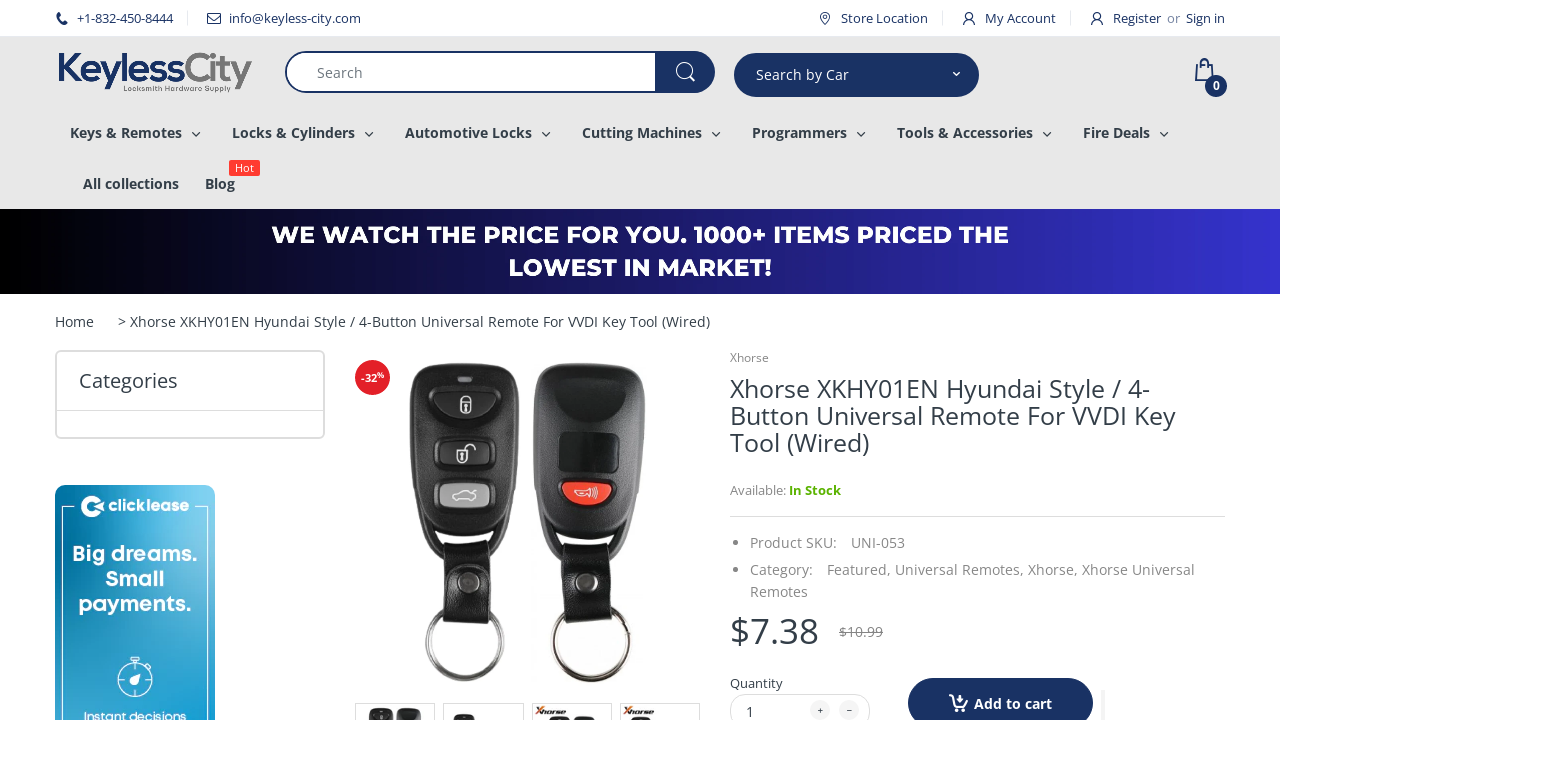

--- FILE ---
content_type: text/css
request_url: https://keyless-city.com/cdn/shop/t/46/assets/bc.stylenew.css?v=143080520188951112421742790828
body_size: 22058
content:
@media (min-width: 1200px){.cata-grid-4 .ymm-grid .grid__item .h4 a{color:#193264;font-size:14px;margin:0 0 15px;line-height:1.4;position:relative;font-weight:700}.cata-grid-4 .ymm-grid .grid__item .sale_p,.cata-grid-4 .ymm-grid .grid__item .ymm-product-price{font-size:16px}}@media (max-width: 1199px) and (min-width: 992px){.cata-grid-4 .ymm-grid .grid__item{width:25%}}@media (max-width: 991px) and (min-width: 768px){.cata-grid-4 .ymm-grid .grid__item{width:33.33%}.cata-grid-4 .ymm-grid .grid__item:nth-child(4n+1){clear:inherit}.cata-grid-4 .ymm-grid .grid__item:nth-child(3n+1){clear:both}}.cata-grid-3 .cata-product .product-grid-item{width:33.333333%}@media (min-width: 768px){.cata-grid-3 .cata-product .product-grid-item:nth-child(3n+1) .product-wrapper:before{content:none}}@media (max-width: 991px) and (min-width: 768px){.cata-grid-3 .cata-product .product-grid-item:first-child,.cata-grid-3 .cata-product .product-grid-item:nth-child(2),.cata-grid-3 .cata-product .product-grid-item:nth-child(3){border-top:none}}.cata-grid-2 .cata-product .product-grid-item{width:50%}.cata-grid-2 .cata-product .product-grid-item:nth-child(odd) .product-wrapper:before{content:none}@media (max-width: 991px){.cata-grid-2 .cata-product .product-grid-item:first-child,.cata-grid-2 .cata-product .product-grid-item:nth-child(2){border-top:none}}.cata-grid-1 .cata-product .product-grid-item{width:100%!important;padding:0 0 30px;margin:0 0 30px;border-top:none!important;border-bottom:1px solid #ddd}@media (max-width: 767px){.cata-grid-1 .cata-product .product-grid-item{padding-bottom:20px;margin-bottom:20px}}.cata-grid-1 .cata-product .product-grid-item .product-wrapper{float:none;width:100%;border:none;padding:0}@media (min-width: 768px){.cata-grid-1 .cata-product .product-grid-item .product-wrapper{display:-webkit-box;display:-moz-box;display:-ms-flexbox;display:-webkit-flex;display:flex}}.cata-grid-1 .cata-product .product-grid-item .product-wrapper:after,.cata-grid-1 .cata-product .product-grid-item .product-wrapper:before{content:none}.cata-grid-1 .cata-product .product-grid-item .product-wrapper .product-head{padding:0 15px 0 0;margin:0;position:relative}@media (min-width: 768px){.cata-grid-1 .cata-product .product-grid-item .product-wrapper .product-head{-webkit-box-flex:0;max-width:75%;-webkit-box-flex:0 0 75%;-moz-box-flex:0 0 75%;-webkit-flex:0 0 75%;-ms-flex:0 0 75%;flex:0 0 75%}}@media (max-width: 767px){.cata-grid-1 .cata-product .product-grid-item .product-wrapper .product-head{width:100%;display:block;padding:0}}.cata-grid-1 .cata-product .product-grid-item .product-wrapper .featured-img{float:left;clear:none;margin:0;padding:0 15px}@media (min-width: 992px){.cata-grid-1 .cata-product .product-grid-item .product-wrapper .featured-img{width:43.7%}}@media (max-width: 991px) and (min-width: 768px){.cata-grid-1 .cata-product .product-grid-item .product-wrapper .featured-img{width:50%}}@media (max-width: 767px) and (min-width: 576px){.cata-grid-1 .cata-product .product-grid-item .product-wrapper .featured-img{width:25%}}@media (max-width: 575px){.cata-grid-1 .cata-product .product-grid-item .product-wrapper .featured-img{width:43%}}.cata-grid-1 .cata-product .product-grid-item .product-wrapper .product-image{position:relative;overflow:hidden;padding:0;max-width:100%}@media (max-width: 767px){.cata-grid-1 .cata-product .product-grid-item .product-wrapper .product-image{overflow:visible}}@media (min-width: 1025px){.cata-grid-1 .cata-product .product-grid-item .product-wrapper .product-image a:hover:before{opacity:1}}.cata-grid-1 .cata-product .product-grid-item .product-wrapper .product-image .product-des-list,.cata-grid-1 .cata-product .product-grid-item .product-wrapper .product-image .product-group-vendor-name{float:right;padding-left:15px}@media (min-width: 992px){.cata-grid-1 .cata-product .product-grid-item .product-wrapper .product-image .product-des-list,.cata-grid-1 .cata-product .product-grid-item .product-wrapper .product-image .product-group-vendor-name{width:56.3%}}@media (max-width: 991px) and (min-width: 768px){.cata-grid-1 .cata-product .product-grid-item .product-wrapper .product-image .product-des-list,.cata-grid-1 .cata-product .product-grid-item .product-wrapper .product-image .product-group-vendor-name{width:50%}}@media (max-width: 767px) and (min-width: 576px){.cata-grid-1 .cata-product .product-grid-item .product-wrapper .product-image .product-des-list,.cata-grid-1 .cata-product .product-grid-item .product-wrapper .product-image .product-group-vendor-name{width:75%}}@media (max-width: 575px){.cata-grid-1 .cata-product .product-grid-item .product-wrapper .product-image .product-des-list,.cata-grid-1 .cata-product .product-grid-item .product-wrapper .product-image .product-group-vendor-name{width:56%}}@media (min-width: 1200px){.cata-grid-1 .cata-product .product-grid-item .product-wrapper .product-image .product-des-list{display:block}}@media (max-width: 1199px) and (min-width: 768px){.cata-grid-1 .cata-product .product-grid-item .product-wrapper .product-image .product-des-list{display:-webkit-box;display:-ms-box;-webkit-line-clamp:5;-webkit-box-orient:vertical;max-height:105px}}@media (max-width: 767px){.cata-grid-1 .cata-product .product-grid-item .product-wrapper .product-image .product-des-list{display:none}}.cata-grid-1 .cata-product .product-grid-item .product-wrapper .product-image .product-des-list ul li{list-style:circle outside none}.cata-grid-1 .cata-product .product-grid-item .product-wrapper .product-image .product-des-list ol li{list-style:decimal outside none}.cata-grid-1 .cata-product .product-grid-item .product-wrapper .product-image .product-des-list ol,.cata-grid-1 .cata-product .product-grid-item .product-wrapper .product-image .product-des-list ul{padding-left:18px}.cata-grid-1 .cata-product .product-grid-item .product-wrapper .product-image .product-des-list ol li,.cata-grid-1 .cata-product .product-grid-item .product-wrapper .product-image .product-des-list ul li{margin:0 0 3px;white-space:normal}.cata-grid-1 .cata-product .product-grid-item .product-wrapper .product-name{height:auto!important}@media (max-width: 479px){.cata-grid-1 .cata-product .product-grid-item .product-wrapper .product-name{margin-bottom:10px}}.cata-grid-1 .cata-product .product-grid-item .product-wrapper .product-content{text-align:left!important;padding:0 0 0 15px}.cata-grid-1 .cata-product .product-grid-item .product-wrapper .product-content .product-description{display:none}@media (min-width: 768px){.cata-grid-1 .cata-product .product-grid-item .product-wrapper .product-content{-webkit-box-flex:0;max-width:25%;-webkit-box-flex:0 0 25%;-moz-box-flex:0 0 25%;-webkit-flex:0 0 25%;-ms-flex:0 0 25%;flex:0 0 25%}}@media (max-width: 991px){.cata-grid-1 .cata-product .product-grid-item .product-wrapper .product-content{padding-left:5px}}@media (max-width: 767px) and (min-width: 576px){.cata-grid-1 .cata-product .product-grid-item .product-wrapper .product-content{padding:0 0 0 15px;width:75%;float:right}}@media (max-width: 575px){.cata-grid-1 .cata-product .product-grid-item .product-wrapper .product-content{padding:0 0 0 15px;width:56%;float:right}}.cata-grid-1 .cata-product .product-grid-item .product-wrapper .product-content:before{content:none}.cata-grid-1 .cata-product .product-grid-item .product-wrapper .product-content .product-name{font-size:20px;height:auto!important}.cata-grid-1 .cata-product .product-grid-item .product-wrapper .price-cart-wrapper{padding-bottom:10px;margin:0 0 10px;border-bottom:1px solid #ddd}@media (max-width: 1024px){.cata-grid-1 .cata-product .product-grid-item .product-wrapper .price-cart-wrapper{border-bottom:none;margin-bottom:0}}@media (max-width: 479px){.cata-grid-1 .cata-product .product-grid-item .product-wrapper .price-cart-wrapper{margin:0;padding:0}}.cata-grid-1 .cata-product .product-grid-item .product-wrapper .product-review{min-height:0;display:block}.cata-grid-1 .cata-product .product-grid-item .product-wrapper .product-button{opacity:1;-webkit-transform:translate(0,0);-ms-transform:translate(0,0);-o-transform:translate(0,0);transform:translate(0);position:static;border:none;background:0 0;padding:0;text-align:left;z-index:1;margin:0 -4px}.cata-grid-1 .cata-product .product-grid-item:last-child{border-bottom:none;padding-bottom:0!important;margin-bottom:0!important}.available{color:#5bb300;font-weight:600}.not-available{color:#193264}.view-cata-list .cata-product{margin:0;letter-spacing:0}.pagination-holder{width:100%;display:table;margin:30px 0 0}.pagination-holder .pagination{border-radius:0;-moz-border-radius:0;-webkit-border-radius:0 0 0 0;margin:0 auto;display:block;background:0 0;padding:25px 0 0;text-align:center;border-top:1px solid #ddd}.pagination-holder .pagination>li{margin:0 1px 5px;display:inline-block}.pagination-holder .pagination>li>a,.pagination-holder .pagination>li>span{display:block;padding:0;line-height:33px;min-width:35px;height:35px;background:0 0;margin:0;font-size:14px;color:#333e48;border:1px solid #ddd;border-radius:50%;-moz-border-radius:50%;-webkit-border-radius:50% 50% 50% 50%}.pagination-holder .pagination>li>a.disabled,.pagination-holder .pagination>li>span.disabled{opacity:.7;cursor:no-drop;display:none}.pagination-holder .pagination>li .next,.pagination-holder .pagination>li .prev{font-size:14px;width:auto;border:none}.pagination-holder .pagination>li .next:hover,.pagination-holder .pagination>li .prev:hover{background:0 0;color:#333e48;font-weight:700}@media (min-width: 1025px){.pagination-holder .pagination>li:hover>a,.pagination-holder .pagination>li:hover>span{color:#333e48;border-color:#193264;background:#193264}}.pagination-holder .pagination>li.active>a,.pagination-holder .pagination>li.active>span{color:#333e48;border-color:#193264;background:#193264;font-weight:700}.pagination-holder .pagination>li:first-child{margin-left:0;float:left}.pagination-holder .pagination>li:last-child{float:right}.templateListCollections #footer-content,.templateListCollections .bottom-container{margin-top:-1px;position:relative;z-index:1;background:#fff}.category-grid-view{padding:0 15px;max-width:1200px;margin:0 auto}.category-grid-view .row{margin:0}.category-grid-view .row>div{padding:0}@media (min-width: 992px){.category-grid-view .row>div.col-lg-3:nth-child(4n+1) .category:before{content:none}}@media (max-width: 991px) and (min-width: 768px){.category-grid-view .row>div.col-lg-3:nth-child(3n+1) .category:before{content:none}}@media (max-width: 767px) and (min-width: 480px){.category-grid-view .row>div.col-lg-3{width:50%;max-width:50%;-webkit-box-flex:0 0 50%;-moz-box-flex:0 0 50%;-webkit-flex:0 0 50%;-ms-flex:0 0 50%;flex:0 0 50%}.category-grid-view .row>div.col-lg-3:nth-child(odd) .category:before{content:none}}@media (max-width: 480px){.category-grid-view .row>div.col-lg-3 .category:before{content:none}}.category{border-bottom:1px solid #ddd;margin:0;padding:20px 20px 50px;position:relative;text-align:center;-moz-transition:all .35s ease 0;-o-transition:all .35s ease 0;-webkit-transition:all .35s ease 0;transition:all .35s ease 0}.category:before{content:"";width:1px;height:auto;background:#ddd;position:absolute;display:block;left:0;top:50px;bottom:50px}.category .category-name{margin:0 auto;font-size:18px;color:#333e48}@media (min-width: 1025px){.category .category-name:hover{color:#193264}}.category .category-image{margin:0 auto 20px}.category .category-image>a{display:block;position:relative}@media (min-width: 1025px){.category:hover{-webkit-box-shadow:0 0 5px 0 #c6c6c6;-ms-transform:0 0 5px 0 #c6c6c6;-o-transform:0 0 5px 0 #c6c6c6;box-shadow:0 0 5px #c6c6c6;z-index:4}.category:hover:before{content:none}}.lookbooks-wrapper{clear:both}.lookbooks-wrapper .bc-lookbooks{margin:0 -15px;letter-spacing:-.5em;vertical-align:top}.lookbooks-wrapper .look-item{padding:0 15px;letter-spacing:0;vertical-align:top;display:inline-block;float:none;text-align:center;background:0 0!important;width:33.333333%;position:relative;margin:0 auto 30px}@media (max-width: 500px){.lookbooks-wrapper .look-item{width:100%!important}}.lookbooks-wrapper .look-item .look-point{width:40px;height:40px;position:absolute;cursor:pointer;display:block;background-color:transparent;background-color:#0f75bdb3;zoom:1;-moz-transition:all .35s ease 0;-o-transition:all .35s ease 0;-webkit-transition:all .35s ease 0;transition:all .35s ease 0}.lookbooks-wrapper .look-item .look-point:before{content:"+";color:#fff;width:100%;height:100%;text-align:center;display:block;line-height:40px;font-size:45px}.lookbooks-wrapper .look-item .look-point .look-info{background:#fff;padding:5px;width:115px;z-index:-1;height:0;position:absolute;display:block;left:-30px;top:150%;-webkit-box-shadow:0 0 4px rgba(201,201,201,.75);-ms-transform:0 0 4px rgba(201,201,201,.75);-o-transform:0 0 4px rgba(201,201,201,.75);box-shadow:0 0 4px #c9c9c9bf;opacity:0;-moz-transition:all .35s ease 0;-o-transition:all .35s ease 0;-webkit-transition:all .35s ease 0;transition:all .35s ease 0}.lookbooks-wrapper .look-item .look-point .look-product-name a{display:block;line-height:1.2;font-size:12px;margin:3px 0 0}.lookbooks-wrapper .look-item .look-point:hover{background-color:transparent;background-color:#193264;zoom:1}.lookbooks-wrapper .look-item .look-point:hover .look-info{height:auto;opacity:1;top:100%;z-index:9}.lookbooks-wrapper .look-item.double{width:66.666666%}.look-heading .heading-content{text-align:center}@media (min-width: 1200px){.look-heading .heading-content{margin:90px auto}}@media (max-width: 1199px){.look-heading .heading-content{margin:8% auto}}.look-heading .heading-content h1{position:relative;margin:0 auto 35px}.look-heading .heading-content h1:after{content:"";width:55px;height:2px;margin:0 auto;background:#333e48;position:absolute;display:block;left:0;right:0;bottom:-15px}.look-1{margin-top:6%}.look-2{margin:0}.look-2 .look-item{width:100%;letter-spacing:0;margin:0 auto 8%}@media (min-width: 1200px){.look-2 .look-item{margin-bottom:100px}}@media (max-width: 600px){.look-2 .look-item{margin-bottom:50px}}.look-2 .look-item .look-point-2{max-width:870px;margin:6% auto 0;text-align:left}@media (min-width: 1200px){.look-2 .look-item .look-point-2{margin-top:70px}}.look-2 .look-item .look-point-2 .look-info h2{margin:0}.look-2 .look-item .look-point-2 .look-info .look-date{display:block;text-transform:uppercase;margin:0 auto 25px}@media (max-width: 479px){.look-2 .look-item .look-point-2 .look-info .look-date{margin-bottom:15px}}.look-2 .look-item .look-point-2 .look-info .look-description{margin:0 auto 30px;line-height:1.8;font-weight:100}.look-2 .look-item .look-point-2 .look-info .look-button{display:block}.look-2 .look-item .look-point-2 .look-info .look-button a{display:block;width:100%;padding:2.4%}.look-3{margin:0}.look-3 .look-item{width:100%;letter-spacing:0;margin:0 auto 10%}@media (min-width: 1200px){.look-3 .look-item{margin-bottom:180px}}@media (min-width: 480px){.look-3 .look-item .row{float:none;margin:0;display:table;width:100%;table-layout:fixed}.look-3 .look-item .row>div{float:none;padding:0;display:table-cell;vertical-align:middle}}.look-3 .look-image{margin:15px 0}@media (max-width: 479px){.look-3 .look-image:last-child{display:none}}.look-3 .look-info{display:inline-block;padding:6.5%}@media (min-width: 992px){.look-3 .look-info{max-width:70%}}@media (max-width: 479px){.look-3 .look-info{padding-left:0;padding-right:0}}.look-3 .look-description{margin:0 auto 30px;line-height:1.8;font-weight:100}.look-3 .look-point-left{text-align:right;padding-right:7.5px}.look-3 .look-point-right{text-align:left;padding-left:7.5px}.look-4{margin:0}.look-4 .look-item{width:100%;letter-spacing:0;margin:0 auto 8%;clear:both}@media (min-width: 1200px){.look-4 .look-item{margin-bottom:100px}}.look-4 .look-item .look-item-inner{position:relative}.look-4 .look-point-image{width:100%}.look-4 .look-point-image:before{content:"";display:table}.look-4 .look-point-image:after{content:"";display:table;clear:both}.look-4 .look-image{float:left}.look-4 .look-img-1{width:65%;padding:4% 7.5px 4% 0}@media (max-width: 767px){.look-4 .look-img-1{width:100%;padding:0}}.look-4 .look-img-2{width:35%;padding-left:7.5px;position:relative}@media (max-width: 767px){.look-4 .look-img-2{width:100%;padding:0}}.look-4 .look-img-3{width:75%;float:right;text-align:right;margin-top:-37%}@media (max-width: 767px){.look-4 .look-img-3{width:100%;margin:0}}.look-4 .look-point-text{position:absolute;display:block;left:50%;top:50%;-webkit-transform:translate(-50%,-50%);-ms-transform:translate(-50%,-50%);-o-transform:translate(-50%,-50%);transform:translate(-50%,-50%);background-color:transparent;background-color:#fffc;zoom:1;padding:15px;z-index:1;width:50%}@media (max-width: 991px) and (min-width: 768px){.look-4 .look-point-text{width:70%}}@media (max-width: 767px){.look-4 .look-point-text{width:90%}}.look-4 .look-info{padding:35px;border:1px solid #ddd}@media (max-width: 479px){.look-4 .look-info{padding:15px}.look-4 .look-info .btn{padding-left:10px;padding-right:10px;min-width:200px}}.look-4 .look-description{line-height:1.8;font-weight:100;margin:0 0 30px}.pl-content{position:relative}.pl-content img{width:100%}.pl-content .pnl{position:relative;overflow:hidden}@media (max-width: 600px){.pl-content .pnl{margin-top:20px}}@media only screen and (min-width: 601px){.pl-content .pnl{padding:0 12%}}.pl-content .pnl .cover-container{width:100%;position:relative;z-index:1;background:#fff;-moz-transition:all 1s ease-in-out;-o-transition:all 1s ease-in-out;-webkit-transition:all 1s ease-in-out;transition:all 1s ease-in-out}@media only screen and (min-width: 601px){.pl-content .pnl .cover-container{display:table;table-layout:fixed}}.pl-content .pnl .reveal-container{position:absolute;display:block;left:0;top:50%;-webkit-transform:translate(0,-50%);-ms-transform:translate(0,-50%);-o-transform:translate(0,-50%);transform:translateY(-50%);-moz-transition:all 1s ease-in-out;-o-transition:all 1s ease-in-out;-webkit-transition:all 1s ease-in-out;transition:all 1s ease-in-out;opacity:0;width:100%}@media (max-width: 600px){.pl-content .pnl .reveal-container{position:static;height:0;-webkit-transform:translate(0,0);-ms-transform:translate(0,0);-o-transform:translate(0,0);transform:translate(0)}}.pl-content .pnl .reveal-container .prods-wrapper{overflow:hidden}.pl-content .pnl .prod-item{float:left;width:33.333333%;text-align:center}@media (max-width: 600px){.pl-content .pnl .prod-item{width:100%;clear:both}}.pl-content .pnl .prod-item .product-image,.pl-content .pnl .prod-item .product-content{padding:4%}.pl-content .pnl .prod-item .product-content .product-name{font-size:13px}.pl-content .pnl .prod-item .product-content .shop-now{margin:10px auto 0;font-size:13px;text-transform:uppercase;letter-spacing:2px;text-decoration:underline;line-height:17px;display:inline-block}@media (max-width: 600px){.pl-content .pnl .prod-item .product-content{padding-top:0;padding-bottom:20px}}.pl-content .pnl .text-box{width:100%;position:relative;text-align:center}.pl-content .pnl .text-box>div{max-width:330px;padding:0 15px;margin:0 auto}.pl-content .pnl .text-box .btn{margin:0 auto}.pl-content .pnl .text-box .title{text-transform:uppercase;margin-bottom:3%;letter-spacing:2px}.pl-content .pnl .text-box .caption{text-transform:uppercase;margin-bottom:3%;font-size:12px;letter-spacing:2px}@media only screen and (min-width: 601px){.pl-content .pnl .text-box{display:table-cell;vertical-align:middle;height:100%;width:50%}}@media (max-width: 600px){.pl-content .pnl .text-box{padding:40px 0}.pl-content .pnl .text-box>div{max-width:100%}}.pl-content .pnl .block-image{width:100%}@media only screen and (min-width: 601px){.pl-content .pnl .block-image{display:table-cell;vertical-align:middle;height:100%;width:50%}}.pl-content .pnl .rev-btn{position:absolute;display:block;top:50%;-webkit-transform:translate(0,-50%);-ms-transform:translate(0,-50%);-o-transform:translate(0,-50%);transform:translateY(-50%);margin:0;letter-spacing:2px;width:7.5%;max-width:98px;text-transform:uppercase;font-size:12px;color:#333e48;text-align:center;cursor:pointer}.pl-content .pnl .rev-btn .icon{display:block;background-image:url(//cdn.shopify.com/s/files/1/0052/5395/5651/t/7/assets/plus.png?28971);background-repeat:no-repeat;background-position:center center;width:60px;height:60px;margin:0 auto;-moz-transition:all 1s ease-in-out;-o-transition:all 1s ease-in-out;-webkit-transition:all 1s ease-in-out;transition:all 1s ease-in-out}@media (max-width: 991px){.pl-content .pnl .rev-btn .icon{height:40px;width:40px;background-size:contain}}.pl-content .pnl .rev-btn .label{display:block;font-size:12px;text-transform:uppercase;color:#333e48;padding:0;margin:15px auto 0;white-space:normal;line-height:16px}@media (min-width: 601px) and (max-width: 950px){.pl-content .pnl .rev-btn .label{font-size:11px}}@media (min-width: 601px) and (max-width: 800px){.pl-content .pnl .rev-btn .label{display:none}}@media (max-width: 600px){.pl-content .pnl .rev-btn{top:auto;bottom:0;left:50%;width:auto;min-width:220px;max-width:100%;overflow:hidden;-webkit-transform:translate(-50%,0);-ms-transform:translate(-50%,0);-o-transform:translate(-50%,0);transform:translate(-50%)}.pl-content .pnl .rev-btn .label{font-size:20px;color:#fff;margin:0 auto;padding:0 0 45px}.pl-content .pnl .rev-btn .label:before{content:"+";width:60px;height:60px;text-align:center;line-height:30px;color:#fff;font-size:30px;background:#193264;border-radius:50% 50% 0 0;-moz-border-radius:50% 50% 0 0;-webkit-border-radius:50% 50% 0 0;position:absolute;display:block;left:50%;right:0;bottom:-30px;-webkit-transform:translate(-50%,0);-ms-transform:translate(-50%,0);-o-transform:translate(-50%,0);transform:translate(-50%)}.pl-content .pnl .rev-btn .icon{display:none}}.pl-content .pnl.panel-1 .rev-btn,.pl-content .pnl.panel-3 .rev-btn,.pl-content .pnl.panel-5 .rev-btn{right:-11.5%}@media (max-width: 600px){.pl-content .pnl.panel-1 .rev-btn,.pl-content .pnl.panel-3 .rev-btn,.pl-content .pnl.panel-5 .rev-btn{right:auto}}.pl-content .pnl.panel-1 .reveal-container .prods-wrapper,.pl-content .pnl.panel-3 .reveal-container .prods-wrapper,.pl-content .pnl.panel-5 .reveal-container .prods-wrapper{padding-left:40%}@media (max-width: 600px){.pl-content .pnl.panel-1 .reveal-container .prods-wrapper,.pl-content .pnl.panel-3 .reveal-container .prods-wrapper,.pl-content .pnl.panel-5 .reveal-container .prods-wrapper{padding-left:0}}.pl-content .pnl.panel-1.open .rev-btn .icon,.pl-content .pnl.panel-3.open .rev-btn .icon,.pl-content .pnl.panel-5.open .rev-btn .icon{-moz-transform:rotate(-405deg);-o-transform:rotate(-405deg);-ms-transform:rotate(-405deg);-webkit-transform:rotate(-405deg);transform:rotate(-405deg)}.pl-content .pnl.panel-1.open .cover-container,.pl-content .pnl.panel-3.open .cover-container,.pl-content .pnl.panel-5.open .cover-container{margin-left:-78%}@media (max-width: 600px){.pl-content .pnl.panel-1.open .cover-container,.pl-content .pnl.panel-3.open .cover-container,.pl-content .pnl.panel-5.open .cover-container{margin-left:0}}.pl-content .pnl.panel-1.open .reveal-container,.pl-content .pnl.panel-3.open .reveal-container,.pl-content .pnl.panel-5.open .reveal-container{opacity:1}.pl-content .pnl.panel-2 .rev-btn,.pl-content .pnl.panel-4 .rev-btn,.pl-content .pnl.panel-6 .rev-btn{left:-11.5%}@media (max-width: 600px){.pl-content .pnl.panel-2 .rev-btn,.pl-content .pnl.panel-4 .rev-btn,.pl-content .pnl.panel-6 .rev-btn{left:50%}}.pl-content .pnl.panel-2 .block-image,.pl-content .pnl.panel-4 .block-image,.pl-content .pnl.panel-6 .block-image{position:relative;left:-50%}@media (max-width: 600px){.pl-content .pnl.panel-2 .block-image,.pl-content .pnl.panel-4 .block-image,.pl-content .pnl.panel-6 .block-image{left:0}}.pl-content .pnl.panel-2 .text-box,.pl-content .pnl.panel-4 .text-box,.pl-content .pnl.panel-6 .text-box{position:relative;left:50%}@media (max-width: 600px){.pl-content .pnl.panel-2 .text-box,.pl-content .pnl.panel-4 .text-box,.pl-content .pnl.panel-6 .text-box{left:0}}.pl-content .pnl.panel-2 .reveal-container .prods-wrapper,.pl-content .pnl.panel-4 .reveal-container .prods-wrapper,.pl-content .pnl.panel-6 .reveal-container .prods-wrapper{padding-right:40%}@media (max-width: 600px){.pl-content .pnl.panel-2 .reveal-container .prods-wrapper,.pl-content .pnl.panel-4 .reveal-container .prods-wrapper,.pl-content .pnl.panel-6 .reveal-container .prods-wrapper{padding-right:0}}.pl-content .pnl.panel-2.open .rev-btn .icon,.pl-content .pnl.panel-4.open .rev-btn .icon,.pl-content .pnl.panel-6.open .rev-btn .icon{-moz-transform:rotate(-405deg);-o-transform:rotate(-405deg);-ms-transform:rotate(-405deg);-webkit-transform:rotate(-405deg);transform:rotate(-405deg)}.pl-content .pnl.panel-2.open .cover-container,.pl-content .pnl.panel-4.open .cover-container,.pl-content .pnl.panel-6.open .cover-container{margin-left:78%}@media (max-width: 600px){.pl-content .pnl.panel-2.open .cover-container,.pl-content .pnl.panel-4.open .cover-container,.pl-content .pnl.panel-6.open .cover-container{margin-left:0}}.pl-content .pnl.panel-2.open .reveal-container,.pl-content .pnl.panel-4.open .reveal-container,.pl-content .pnl.panel-6.open .reveal-container{opacity:1}.pl-content .pnl.open .reveal-container{height:auto}@media (max-width: 600px){.pl-content .pnl.open .rev-btn .label:before{content:"-";font-size:40px}}.semi-bold,h2.heading{line-height:1;margin-bottom:20px}.semi-bold{font-size:18px;font-weight:400;line-height:36px;margin:0 0 12px}.list-benefits>li{color:#333e48;margin-bottom:3px;line-height:26px}.list-benefits>li i{color:#193264;margin:0 5px 0 0;color:#5bb300}.control-wrapper{display:block;clear:both}.control-wrapper:last-child{padding-top:10px}.control-wrapper label{display:block;clear:both;margin-bottom:10px;font-weight:700;color:#333e48;font-size:14px}.control-wrapper label .req{color:#333e48;padding-left:3px}.control-wrapper input,.control-wrapper select{display:block;clear:both;margin-bottom:20px;width:100%}.control-wrapper input[type=email]:-webkit-autofill,.control-wrapper input[type=password]:-webkit-autofill,.control-wrapper input[type=text]:-webkit-autofill{-webkit-box-shadow:0 0 0 1000px #fff inset!important}.control-wrapper textarea{max-width:670px}.control-wrapper .btn-default,.control-wrapper button{margin-right:8px}.control-wrapper .action{margin:0 0 27px}.control-wrapper .forgot-pass{float:right}.register-benefits{padding:45px 0}@media (max-width: 991px){.register-benefits{padding-top:25px;padding-bottom:25px}}.register-benefits h5{margin:0 0 20px}.register-benefits ul{list-style:none}.register-benefits ul li{font-size:12px;line-height:30px}.form-wrapper{padding:0 9.65%}@media (max-width: 991px) and (min-width: 768px){.form-wrapper{padding:0 7%}}@media (max-width: 767px){.form-wrapper{padding:0 5%}}.form-wrapper p{line-height:28px;margin:0}.login-or,.register-or{position:relative;border-left:1px solid #ddd}.login-or:before,.register-or:before{content:"or";width:50px;height:50px;text-align:center;line-height:50px;font-style:italic;border:1px solid #ddd;background:#fff;position:absolute;display:block;left:0;top:50%;-webkit-transform:translate(-50%,-50%);-ms-transform:translate(-50%,-50%);-o-transform:translate(-50%,-50%);transform:translate(-50%,-50%);border-radius:50%;-moz-border-radius:50%;-webkit-border-radius:50% 50% 50% 50%}@media (max-width: 767px){.login-or{margin:20px 0 0;border-left:none;border-right:none;padding-top:50px}.login-or:before{left:50%;right:auto;top:0;z-index:2}.login-or:after{content:"";height:1px;background:#ddd;z-index:1;position:absolute;display:block;top:0;left:calc(5% + 15px);right:calc(5% + 15px)}}.register-or{border-right:1px solid #ddd;border-left:none}.register-or:before{left:auto;right:-50px}@media (max-width: 767px){.register-or{margin:0 0 40px;border-left:none;border-right:none;padding-bottom:50px}.register-or:before{left:50%;right:auto;top:auto;bottom:-25px;z-index:2;-webkit-transform:translate(-50%,0);-ms-transform:translate(-50%,0);-o-transform:translate(-50%,0);transform:translate(-50%)}.register-or:after{content:"";height:1px;background:#ddd;z-index:1;position:absolute;display:block;bottom:0;left:calc(5% + 15px);right:calc(5% + 15px)}}#customer_login,#register-form,#recover-password form{padding:30px 0}@media (max-width: 767px){.page-login .col-xs-12,.page-register .col-xs-12{-webkit-box-flex:0 0 100%;-moz-box-flex:0 0 100%;-webkit-flex:0 0 100%;-ms-flex:0 0 100%;flex:0 0 100%;max-width:100%}}#recover-password .heading,#register-form .heading,.page-login .heading,.page-register .heading{font-size:25px;font-weight:400;margin:0 0 10px;padding-bottom:13px;padding-top:8px;line-height:32px;border-top:1px solid #ddd;border-bottom:1px solid #ddd;position:relative}#recover-password .heading:before,#register-form .heading:before,.page-login .heading:before,.page-register .heading:before{content:"";width:115px;height:2px;background:#193264;position:absolute;display:block;left:0;right:0;bottom:-1px}#recover-password .btn,#register-form .btn,.page-login .btn,.page-register .btn{margin-bottom:10px;min-width:130px}#customer-login .text{margin:0 0 30px;display:block}#customer_orders h5{margin:0 0 20px}.spr-form-title{text-transform:none}.bx-wrapper{-webkit-box-shadow:0 0 0 #fff;-ms-transform:0 0 0 #fff;-o-transform:0 0 0 #fff;box-shadow:0 0 #fff}.product-extended-tab #tab_custom,.product-extended-tab #tab_review,.product-extended-tab #tab_sc{max-width:1200px;margin:0 auto;padding:0 15px}.tab-content .tab-pane ul{padding:0 0 20px 25px;list-style:disc outside none}.tab-content .tab-pane ul li{padding:3px 0}.tab-content .tab-pane ul li p{display:inline}.tab-content .tab-pane ol{padding:0 0 20px 25px;list-style:decimal outside none}.tab-content .tab-pane ol li{padding:3px 0}.tab-content .tab-pane ol li p{display:inline}.mini-line{display:block;height:1px;width:60px;background:#ddd;margin:0 auto 7px}.breadcrumb-product-page{background:#f5f5f5;margin:0 auto 45px}.breadcrumb-product-page .breadcrumb-holder{padding:18px 5%;margin:0 auto}@media (min-width: 1400px){.breadcrumb-product-page .breadcrumb-holder{padding-left:75px;padding-right:75px}}@media (max-width: 767px){.breadcrumb-product-page .breadcrumb-holder{padding-right:80px}}.breadcrumb-product-page .container .breadcrumb-holder{padding-left:0;padding-right:70px}.breadcrumb-product-page .container .product-control-buttons .next{right:0}.breadcrumb-product-page .container .product-control-buttons .prev{right:35px}.breadcrumb-product-page .breadcrumb{text-align:left}.page-product{padding:0}.page-product iframe{max-width:100%}.page-product .container .product{padding:0}.page-product .product{padding-left:15px;padding-right:15px}.page-product.layout-extended .product-info-inner{padding:26px 32px;border:2px solid #ddd;border-radius:20px;-moz-border-radius:20px;-webkit-border-radius:20px 20px 20px 20px}@media (max-width: 1199px) and (min-width: 992px){.page-product.layout-extended .product-info-inner{padding:15px 20px}}@media (max-width: 991px){.page-product.layout-extended .product-content{padding-bottom:30px}}.page-product.layout-extended .product-content-wrapper #stock{margin:0;padding:0 0 10px}.page-product.layout-extended .product-content-wrapper .product-price{margin:11px 0 17px;position:relative}.page-product.layout-extended .product-content-wrapper .product-price .price-sale{padding-top:15px;margin:0}.page-product.layout-extended .product-content-wrapper .product-price .price-compare{margin:0;position:absolute;display:block;left:0;top:2px}.page-product.layout-extended .product-content-wrapper .detail-price{margin:0}.page-product.layout-extended .product-content-wrapper .group-cw .swatch{margin-top:4px}.page-product.layout-extended .product-content-wrapper .group-cw .swatch .header{float:none;display:block;line-height:22px;font-size:13px}.page-product.layout-extended .product-content-wrapper .group-cw .swatch:last-child{margin-bottom:0}.page-product.layout-extended .product-content-wrapper .product-action .quantity-product{margin:0 0 6px}.page-product.layout-extended .product-content-wrapper .action-button{margin:25px 0 6px}.page-product.layout-extended .product-content-wrapper .action-button .btn{width:100%;padding:10px;color:#fff}.page-product.layout-extended .product-content-wrapper .action-button .btn:hover{color:#fff}.page-product.layout-extended .product-content-wrapper .add-to-compare,.page-product.layout-extended .product-content-wrapper .add-to-wishlist{padding:6px 5px 0 0}.page-product.layout-extended .product-content-wrapper .add-to-wishlist{margin-right:0}@media (max-width: 1199px) and (min-width: 992px){.page-product.layout-extended .product-content-wrapper .detail-deal .wrapper-countdown>div .countdown-section{margin-right:7px;padding-left:7px;padding-right:7px}.page-product.layout-extended .product-content-wrapper .detail-deal .wrapper-countdown>div .countdown-section .countdown-amount{font-size:27px}.page-product.layout-extended .product-content-wrapper .detail-deal .wrapper-countdown>div .countdown-section .countdown-period{font-size:13px}}.page-product.layout-extended .product-simple-tab .container>div[role=tabpanel]{background:#fff;padding:3% 0 0}.page-product.layout-extended .product-simple-tab .nav{margin-left:6%;margin-right:6%;letter-spacing:-.31em;vertical-align:top}.page-product.layout-extended .product-simple-tab .nav:before{content:"";height:1px;background:#ddd;position:absolute;display:block;left:0;top:38px;right:0}.page-product.layout-extended .product-simple-tab .nav li{letter-spacing:0;vertical-align:top;position:relative}.page-product.layout-extended .product-simple-tab .nav li:before{content:"";height:1px;background:#ddd;position:absolute;display:block;left:0;right:0;bottom:0}.page-product.layout-extended .product-simple-tab .tab-content{border:none;position:relative;border-radius:0;-moz-border-radius:0;-webkit-border-radius:0 0 0 0}.page-product.layout-extended .product-simple-tab .tab-content:before{height:1px;background:#ddd;position:absolute;display:block;left:6%;top:0;right:6%}.page-product #product-image{margin:0 0 30px}.page-product .product-image-inner{margin:0;padding:0;position:relative}.page-product .product-image-inner .meta-image360{position:absolute;display:block;top:15px;right:15px;z-index:2}.page-product .product-image-inner .meta-image360>a{padding:6px 15px;line-height:20px;border:1px solid #193264;display:inline-block;color:#193264}.page-product .product-image-inner .meta-image360>a .icon-360{width:30px;height:19px;margin:0 5px 0 0;float:left;position:relative;top:2px;background-image:url(//cdn.shopify.com/s/files/1/0052/5395/5651/t/7/assets/icon-360.png?28971);background-size:cover;background-position:center;background-repeat:no-repeat}.page-product .product-image-inner .meta-video{z-index:3;position:absolute;display:block;top:20px;right:20px}.page-product .product-image-inner .meta-video .m-video{border:1px solid #ddd;color:#333e48;line-height:30px;text-align:center;display:block;padding:2px 15px}.page-product .product-image-inner .meta-video .m-video i{margin-right:5px}.page-product .product-image-inner .meta-video .m-video:hover{color:#193264}.page-product .product-image-inner .meta-video .fancybox-media{display:block;line-height:24px;padding:6px 20px;border:1px solid #193264;background:0 0;color:#193264}.page-product .product-image-inner .meta-video .fancybox-media .fa{margin:0 7px 0 0}@media (min-width: 1025px){.page-product .product-image-inner .meta-video .fancybox-media:hover{color:#fff;background:#193264;border-color:#193264}}.page-product .spr-container{padding:0!important;border:none}.page-product .spr-review-header-byline{font-style:normal;color:#878787}.page-product .spr-badge-starrating{float:left;margin-right:5px}.page-product .spr-badge-starrating .spr-icon{width:18px!important;top:0}.page-product .spr-badge-starrating .spr-icon:before{font-size:14px!important}.page-product .slider-main-image{position:relative;margin:0 0 8px}.page-product .slider-main-image .slick-list .slick-track .slick-slide>div{float:left;width:100%}.page-product .slider-main-image .slick-list .slick-track .slick-slide>div .slick-item{float:left;width:100%}.page-product .slider-main-image .slick-arrow{position:absolute;display:block;top:50%;-webkit-transform:translate(0,-50%);-ms-transform:translate(0,-50%);-o-transform:translate(0,-50%);transform:translateY(-50%);font-size:0;border:none;background:0 0;z-index:2;cursor:pointer;line-height:20px}.page-product .slider-main-image .slick-arrow:before{font-family:arenafont;font-size:16px;color:#878787;-moz-transition:all .35s ease 0;-o-transition:all .35s ease 0;-webkit-transition:all .35s ease 0;transition:all .35s ease 0}.page-product .slider-main-image .slick-arrow.btn-prev{left:0}.page-product .slider-main-image .slick-arrow.btn-prev:before{content:"\e9e9"}.page-product .slider-main-image .slick-arrow.btn-next{right:0}.page-product .slider-main-image .slick-arrow.btn-next:before{content:"\e9ec"}.page-product .slider-main-image .slick-arrow:hover:before{color:#193264}.page-product .slider-main-image .slider-for-03>div:not(:first-child){display:none}.page-product .slider-main-image .slider-for-03.slick-slider>div{display:block}.page-product .slider-main-image .slider-for-03.slick-slider+.slick-btn-03{display:block}.page-product .slider-main-image>.slick-btn-03{display:none}.page-product .slider-thumbs-03{margin:0 -4px}.page-product .slider-thumbs-03>.slick-item{float:left;margin:0 4px 4px;padding:1px;border:1px solid #ddd}.page-product .slider-thumbs-03 .slick-list .slick-slide{margin:0 4px 4px}.page-product .slider-thumbs-03 .slick-list .slick-slide.slick-current .slick-item:before{opacity:1}.page-product .slider-thumbs-03 .slick-list .slick-item{position:relative;cursor:pointer;float:left;padding:1px;border:1px solid #ddd}.page-product .slider-thumbs-03 .slick-list .slick-item:before{content:"";height:2px;background:#193264;z-index:1;opacity:0;-moz-transition:all .35s ease 0;-o-transition:all .35s ease 0;-webkit-transition:all .35s ease 0;transition:all .35s ease 0;position:absolute;display:block;left:-1px;right:-1px;bottom:-1px}@media (min-width: 1025px){.page-product .slider-thumbs-03 .slick-list .slick-item:hover:before{opacity:1}}.page-product .product-sku-collection{list-style:none;margin:15px 0 0;padding-left:20px;list-style:disc outside none}.page-product .product-sku-collection li{font-size:14px;padding:0 0 5px;text-align:left;position:relative;color:#878787;line-height:22px}.page-product .product-sku-collection li h3,.page-product .product-sku-collection li>h4{font-size:14px}.page-product .product-sku-collection li>span{color:#878787;display:inline-block;padding:0 10px 0 0}.page-product .product-sku-collection li>span#sku{padding:0;color:#878787}.page-product .product-sku-collection li>a{color:#878787}.page-product .product-sku-collection li>a:hover{color:#193264}.page-product .product-sku-collection li.category{margin:0;border:none}.page-product .product-sku-collection li.category:after{content:none}.page-product .product-sku-collection li.category:hover{-webkit-box-shadow:0 0 0 #fff;-ms-transform:0 0 0 #fff;-o-transform:0 0 0 #fff;box-shadow:0 0 #fff}.page-product .share-links.social-sharing{clear:both;padding:12px 0 0;display:inline-block;margin-left:40px}.page-product .share-links.social-sharing .list-inline{display:inline-block}.page-product .share-links.social-sharing .list-inline li{margin:0 10px 0 0;width:auto;height:auto}.page-product .share-links.social-sharing .list-inline li a{border:none;position:relative;display:block;line-height:28px;color:#333e48}.page-product .share-links.social-sharing .list-inline li a i{font-size:18px}.page-product .share-links.social-sharing .list-inline li a span{display:none}.page-product .share-links.social-sharing .list-inline li a:hover{color:#193264}.page-product .share-links.social-sharing .list-inline li:last-child{margin-right:0}.page-product .product-content-wrapper,.page-product .product-content-wrapper .product-info-inner{position:relative}.page-product .product-content-wrapper .product-info-inner .product-label{top:0;left:auto;right:0}.page-product .product-content-wrapper .product-info-inner .product-label>span{margin:0 0 0 10px;display:inline-block}.page-product .product-content-wrapper .product-info-inner p.short_desc_meta{margin:20px 0 0;background:#f3f3f3;padding:10px}.page-product .product-content-wrapper h1[itemprop=name]{text-align:left;font-weight:400;font-size:25px;margin:0 0 15px;padding:0}.page-product .product-content-wrapper .detail-deal{display:block;clear:both}.page-product .product-content-wrapper .detail-deal .deal-text{display:block;line-height:28px;padding:0 0 11px;text-transform:uppercase;font-weight:600}.page-product .product-content-wrapper .detail-deal .wrapper-countdown{margin:30px 0}.page-product .product-content-wrapper .detail-deal .wrapper-countdown>div{margin:0;padding:0;background:0 0;border:none;white-space:nowrap}.page-product .product-content-wrapper .detail-deal .wrapper-countdown>div .countdown-row{display:block;text-align:left}.page-product .product-content-wrapper .detail-deal .wrapper-countdown>div .countdown-section{margin:0 12px 0 0;padding:10px;display:inline-block;float:none;width:auto;position:relative;text-align:left;border:2px solid #193264;border-radius:5px;-moz-border-radius:5px;-webkit-border-radius:5px 5px 5px 5px}@media (max-width: 479px){.page-product .product-content-wrapper .detail-deal .wrapper-countdown>div .countdown-section{margin-right:5px;padding-left:7px;padding-right:7px}}@media (max-width: 991px) and (min-width: 768px){.page-product .product-content-wrapper .detail-deal .wrapper-countdown>div .countdown-section{margin-right:10px}}@media (max-width: 767px) and (min-width: 576px){.page-product .product-content-wrapper .detail-deal .wrapper-countdown>div .countdown-section{margin-right:5px;padding-left:6px;padding-right:6px}}.page-product .product-content-wrapper .detail-deal .wrapper-countdown>div .countdown-section:last-child{margin-right:0!important}.page-product .product-content-wrapper .detail-deal .wrapper-countdown>div .countdown-amount{display:block;color:#333e48;font-size:30px;padding:0;text-align:center}@media (max-width: 479px){.page-product .product-content-wrapper .detail-deal .wrapper-countdown>div .countdown-amount{font-size:27px}}@media (max-width: 767px) and (min-width: 576px){.page-product .product-content-wrapper .detail-deal .wrapper-countdown>div .countdown-amount{font-size:26px}}.page-product .product-content-wrapper .detail-deal .wrapper-countdown>div .countdown-period{padding:0;display:block;text-align:center;color:#333e48;font-size:14px}@media (max-width: 767px) and (min-width: 576px){.page-product .product-content-wrapper .detail-deal .wrapper-countdown>div .countdown-period{font-size:12px}}.page-product .product-content-wrapper .product-detail-review{margin:0 0 15px;display:inline-block}.page-product .product-content-wrapper .product-detail-review>a{margin-left:8px;font-size:13px}.page-product .product-content-wrapper .product-detail-review>a:hover{color:#193264}.page-product .product-content-wrapper .short-description{clear:both;margin:0 0 30px;line-height:1.8;color:#878787}.page-product .product-content-wrapper .short-description h5{display:none}.page-product .product-content-wrapper .short-description ol,.page-product .product-content-wrapper .short-description ul{margin-top:15px;margin-bottom:15px;padding-left:20px;line-height:20px;list-style:disc outside none}.page-product .product-content-wrapper .short-description ol li,.page-product .product-content-wrapper .short-description ul li{margin:0 0 5px}.page-product .product-content-wrapper .short-description ol:last-child,.page-product .product-content-wrapper .short-description ul:last-child{margin-bottom:0}.page-product .product-content-wrapper .size-chart{display:inline-block;margin:0}.page-product .product-content-wrapper .size-chart>a{text-decoration:underline;display:inline-block;line-height:40px;text-transform:uppercase;padding-left:34px;background-image:url(//cdn.shopify.com/s/files/1/0052/5395/5651/t/7/assets/icon-size-chart.png?28971);background-position:left center;background-repeat:no-repeat}.page-product .product-content-wrapper .size-chart>a:hover{text-decoration:none}.page-product .product-content-wrapper .rating-links{margin:0;line-height:20px;overflow:hidden;clear:both;display:block}.page-product .product-content-wrapper .rating-links>a{color:#878787;font-size:13px}.page-product .product-content-wrapper .rating-links>a:hover{color:#193264}.page-product .product-content-wrapper .spr-badge{margin:0 15px 0 0;display:inline-block;float:left;position:relative;color:#878787}.page-product .product-content-wrapper .spr-badge:after{content:"";width:1px;height:12px;color:#878787;position:absolute;display:block;top:4px;right:-8px}.page-product .product-content-wrapper .spr-badge .spr-badge-caption{float:left;display:inline-block;font-size:13px}.page-product .product-content-wrapper .spr-badge .spr-badge-caption:before{content:"("}.page-product .product-content-wrapper .spr-badge .spr-badge-caption:after{content:")"}.page-product .product-content-wrapper .price-preview-container{overflow:hidden}.page-product .product-content-wrapper .group-wlcp{overflow:hidden;margin:0}.page-product .product-content-wrapper .secure-image{overflow:hidden;margin:20px auto;clear:both}.page-product .product-content-wrapper .secure-image img{float:left;max-width:45%}.page-product .product-content-wrapper .secure-image img:first-child{margin-right:5%}@media (max-width: 767px){.page-product .product-content-wrapper .secure-image{margin-bottom:0}}.page-product .product-content-wrapper .product-vendor{font-size:12px;margin:0 0 10px}.page-product .product-content-wrapper .product-vendor a{color:#878787}.page-product .product-content-wrapper .product-vendor a:hover{color:#193264}.page-product .product-content-wrapper #stock{clear:both;line-height:16px;border-bottom:1px solid #ddd;margin:0 0 15px;padding:11px 0 18px;font-size:13px}.page-product .product-content-wrapper #stock>span{color:#878787}.page-product .product-content-wrapper #stock>span.stock{color:#5bb300;font-weight:700}.page-product .product-content-wrapper .sold-out{pointer-events:none}.page-product .product-content-wrapper .group-price-sale{overflow:hidden;margin:0 0 20px;display:table;vertical-align:middle;width:100%}.page-product .product-content-wrapper .group-price-sale>div{float:none;display:inline-block;vertical-align:middle}.page-product .product-content-wrapper .sale-detail{float:left;border:2px solid #193264;color:#193264;text-transform:uppercase;font-size:14px;padding:0 15px;line-height:26px}@media (max-width: 479px){.page-product .product-content-wrapper .sale-detail{padding:0 10px}}.page-product .product-content-wrapper .detail-price{margin:0}.page-product .product-content-wrapper .higher_price{display:inline-block}.page-product .product-content-wrapper .product-price{text-align:left;padding:0;margin:0 0 25px}.page-product .product-content-wrapper .product-price .price-sale{float:left;font-size:35px;color:#333e48;margin:0 20px 0 0}.page-product .product-content-wrapper .product-price .price{text-align:left;padding:0;margin:0;border:none;font-size:35px}.page-product .product-content-wrapper .product-price .price-compare{margin:15px 0 0;display:inline-block;font-size:14px}.page-product .product-content-wrapper .custom-field{color:#193264;margin:0 0 20px}.page-product .product-content-wrapper .group-cw{position:relative;display:block;width:100%;margin:0;clear:both}.page-product .product-content-wrapper .group-cw .swatch{margin:15px 0 0;position:relative}.page-product .product-content-wrapper .group-cw .swatch .header{padding:0 10px 0 0;display:block;margin:0;line-height:34px;color:#333e48;float:left;width:110px}.page-product .product-content-wrapper .group-cw .swatch .swatch-element{margin:0;padding:0;float:left}.page-product .product-content-wrapper .group-cw .swatch .swatch-element label{background:0 0;margin:0 5px 5px 0;text-align:center;cursor:pointer;min-width:35px!important;height:35px!important;padding:5px;line-height:23px;color:#333e48;font-size:13px;font-weight:700;text-transform:none;background-repeat:no-repeat!important;background-position:center!important;background-size:cover;border:1px solid #ddd;position:relative;border-radius:50px;-moz-border-radius:50px;-webkit-border-radius:50px 50px 50px 50px;-webkit-box-shadow:0 0 0 0 #fff inset;-ms-transform:0 0 0 0 #fff inset;-o-transform:0 0 0 0 #fff inset;box-shadow:0 0 #fff inset;-moz-transition:all .35s ease 0;-o-transition:all .35s ease 0;-webkit-transition:all .35s ease 0;transition:all .35s ease 0}.page-product .product-content-wrapper .group-cw .swatch .swatch-element input:checked+label{box-shadow:none;cursor:default;border-color:#193264;color:#193264;-webkit-box-shadow:0 0 0 0 #fff inset;-ms-transform:0 0 0 0 #fff inset;-o-transform:0 0 0 0 #fff inset;box-shadow:0 0 #fff inset}@media (min-width: 1025px){.page-product .product-content-wrapper .group-cw .swatch .swatch-element:hover label{border-color:#193264;color:#193264;-webkit-box-shadow:0 0 0 0 #fff inset;-ms-transform:0 0 0 0 #fff inset;-o-transform:0 0 0 0 #fff inset;box-shadow:0 0 #fff inset}}.page-product .product-content-wrapper .group-cw .swatch .swatch-element.soldout label{cursor:default;background-color:transparent!important;color:#333e48!important;border-color:#ddd!important}@media (min-width: 1025px){.page-product .product-content-wrapper .group-cw .swatch .swatch-element.soldout:hover label{cursor:default;background-color:transparent!important;color:#193264}}.page-product .product-content-wrapper .group-cw .swatch.color .swatch-element label:after{content:"";width:100%;height:100%;background:#fff;margin:0 auto;position:absolute;display:block;left:50%;top:50%;-webkit-transform:translate(-50%,-50%);-ms-transform:translate(-50%,-50%);-o-transform:translate(-50%,-50%);transform:translate(-50%,-50%);border-radius:50%;-moz-border-radius:50%;-webkit-border-radius:50% 50% 50% 50%;opacity:0;-moz-transition:all .35s ease 0;-o-transition:all .35s ease 0;-webkit-transition:all .35s ease 0;transition:all .35s ease 0}.page-product .product-content-wrapper .group-cw .swatch.color .swatch-element input:checked+label:after{width:10px;height:10px;opacity:1}.page-product .product-content-wrapper .group-cw .swatch.color .swatch-element.white label:after{background:#000}@media (min-width: 1025px){.page-product .product-content-wrapper .group-cw .swatch.color .swatch-element:hover label:after{width:10px;height:10px;opacity:1}}.page-product .product-content-wrapper .group-cw .swatch.size .swatch-element label{border-radius:0;-moz-border-radius:0;-webkit-border-radius:0 0 0 0;background:#fff;-webkit-box-shadow:0 0 0 0 #fff;-ms-transform:0 0 0 0 #fff;-o-transform:0 0 0 0 #fff;box-shadow:0 0 #fff}@media (min-width: 1025px){.page-product .product-content-wrapper .group-cw .swatch.size .swatch-element:hover label{-webkit-box-shadow:0 0 0 0 #fff;-ms-transform:0 0 0 0 #fff;-o-transform:0 0 0 0 #fff;box-shadow:0 0 #fff}}.page-product .product-content-wrapper .group-cw .swatch:last-child{margin-bottom:15px}.page-product .product-content-wrapper .action-button{margin:18px 0 30px 170px;list-style:none}@media (max-width: 991px) and (min-width: 768px){.page-product .product-content-wrapper .action-button{margin-left:160px}}@media (max-width: 479px){.page-product .product-content-wrapper .action-button{margin-left:160px}}@media (max-width: 767px) and (min-width: 576px){.page-product .product-content-wrapper .action-button{margin:15px 0 0;clear:both}}@media (max-width: 379px){.page-product .product-content-wrapper .action-button{margin:15px 0 0;clear:both}}.page-product .product-content-wrapper .action-button .btn{margin:0;min-width:40px;line-height:26px;padding:10px 40px;font-size:14px;color:#fff}.page-product .product-content-wrapper .action-button .btn .demo-icon{margin:0 7px 0 0;font-size:18px}.page-product .product-content-wrapper .action-button .btn:hover{color:#fff}.page-product .product-content-wrapper .shopify-payment-button{margin:12px 0 5px}.page-product .product-content-wrapper .shopify-payment-button button{border-radius:25px;-moz-border-radius:25px;-webkit-border-radius:25px 25px 25px 25px;-moz-transition:all .35s ease 0;-o-transition:all .35s ease 0;-webkit-transition:all .35s ease 0;transition:all .35s ease 0;max-width:356px;font-weight:700;line-height:1.25555;text-transform:capitalize;background:#333e48;color:#fff}.page-product .product-content-wrapper .shopify-payment-button button:hover{background:#193264;color:#fff}.page-product .product-content-wrapper .shopify-payment-button button.shopify-payment-button__more-options{background:0 0;border-radius:0;-moz-border-radius:0;-webkit-border-radius:0 0 0 0}.page-product .product-content-wrapper .shopify-payment-button .shopify-payment-button__button--hidden{height:0;margin:0 auto}.page-product .product-content-wrapper .add-to-compare,.page-product .product-content-wrapper .add-to-wishlist{display:inline-block;color:#878787;line-height:20px;font-size:13px}.page-product .product-content-wrapper .add-to-compare i,.page-product .product-content-wrapper .add-to-wishlist i{display:inline-block;margin-right:5px;float:left}.page-product .product-content-wrapper .add-to-compare:hover,.page-product .product-content-wrapper .add-to-wishlist:hover{color:#193264}.page-product .product-content-wrapper .add-to-wishlist{margin-right:30px}.page-product .product-content-wrapper .product-action .variants-wrapper{margin:5px 0 0;clear:both}.page-product .product-content-wrapper .product-action .variants-wrapper .selector-wrapper{margin-bottom:20px;clear:both;text-align:left}.page-product .product-content-wrapper .product-action .variants-wrapper .selector-wrapper select{min-width:50%;height:34px;padding:0 10px;line-height:32px;font-size:14px;color:#333e48}.page-product .product-content-wrapper .product-action .variants-wrapper label{color:#333e48;font-size:14px;margin:0;float:left;line-height:34px;min-width:110px;padding:0 15px 0 0;white-space:nowrap}.page-product .product-content-wrapper .product-action .wrap-quantity-add-cart{list-style:none;padding:0;margin:0}.page-product .product-content-wrapper .product-action .quantity-product{margin:0 30px 0 0;float:left;width:140px}@media (max-width: 991px) and (min-width: 768px){.page-product .product-content-wrapper .product-action .quantity-product{margin-right:20px}}@media (max-width: 479px){.page-product .product-content-wrapper .product-action .quantity-product{margin-right:20px}}@media (max-width: 767px) and (min-width: 576px){.page-product .product-content-wrapper .product-action .quantity-product{float:none;margin:0;width:186px}}@media (max-width: 379px){.page-product .product-content-wrapper .product-action .quantity-product{float:none;margin:0;width:186px}}.page-product .product-content-wrapper .product-action .quantity-product label{margin:-6px 0 0;line-height:22px;font-size:13px;color:#333e48;display:block}.page-product .product-content-wrapper .product-action .quantity-product input[type=number]::-webkit-inner-spin-button,.page-product .product-content-wrapper .product-action .quantity-product input[type=number]::-webkit-outer-spin-button{-webkit-appearance:none}.page-product .product-content-wrapper .product-action .quantity-product .qty-stock{display:inline-block;margin-bottom:15px}.page-product .product-content-wrapper .product-action .total-price{color:#343f49;display:inline-block;margin-right:10px;margin-top:16px}.page-product .product-content-wrapper .product-action .total-price .price-sale{margin-right:10px}.product-action .variants-wrapper.show-swatches-size .selector-wrapper.size,.special-product-list .sp-content .variants-wrapper .selector-wrapper.size,.product-action .variants-wrapper.show-swatches-color .selector-wrapper.color,.product-action .variants-wrapper.show-swatches-color .selector-wrapper.colour,.special-product-list .sp-content .variants-wrapper .selector-wrapper.color,.special-product-list .sp-content .variants-wrapper .selector-wrapper.colour{display:none}.product-control-buttons{position:relative;margin:0 auto}.product-control-buttons>a{color:#333e48;display:inline-block;line-height:20px;max-height:20px;width:30px;text-align:center;font-size:22px}.product-control-buttons>a:hover{color:#193264}.product-control-buttons .prev{position:absolute;display:block;top:-50px;right:9%}@media (min-width: 1400px){.product-control-buttons .prev{right:110px}}@media (max-width: 767px){.product-control-buttons .prev{right:14%}}.product-control-buttons .prev .icon-prev{float:left;margin-right:15px}.product-control-buttons .next{position:absolute;display:block;top:-50px;right:5%}@media (min-width: 1400px){.product-control-buttons .next{right:75px}}.product-control-buttons .next .icon-next{float:right}.templateProduct .breadcrumb{margin:0 auto}@media (min-width: 992px){.templateProduct .breadcrumb{padding-right:100px}}.templateProduct table{border-collapse:collapse;margin:-8px auto 23px}@media (max-width: 767px){.templateProduct table{display:block;overflow-x:auto;white-space:nowrap}}.templateProduct table th{padding:7px 30px;background:#f5f5f5;color:#333e48;text-transform:uppercase}.templateProduct table td{border-bottom:1px solid #ddd;padding:7px 30px;text-align:left;line-height:1.5}.templateProduct table tbody tr:first-child td{border-top:none;padding-top:0}.templateProduct table tbody tr:last-child td{border-bottom:none}.templateProduct .table-extended td{text-align:left;padding:0;width:50%;border:none}.templateProduct .table-extended td img{max-width:100%}.templateProduct .table-extended.align-left td img{position:relative;right:-9%;float:right}.templateProduct .table-extended.align-right td img{position:relative;left:-9%}.templateProduct .nav-tabs li a{padding-bottom:15px}.templateProduct .tab-content{clear:both;padding:4.05% 6%;margin:-8px auto 0;border:1px solid #ddd;border-radius:15px;-moz-border-radius:15px;-webkit-border-radius:15px 15px 15px 15px}@media (max-width: 767px) and (min-width: 480px){.templateProduct .tab-content{padding:5%}}@media (max-width: 479px){.templateProduct .tab-content{padding:20px}}.templateProduct .tab-content #tabs-description{line-height:22px}.templateProduct .tab-content .tab-pane{display:block;height:0;opacity:0}.templateProduct .tab-content .tab-pane.show{height:auto;position:relative;opacity:1}.templateProduct .tab-content iframe{max-width:100%}.templateProduct .tab-content h5{color:#333e48}.templateProduct .tab-content h1,.templateProduct .tab-content h2,.templateProduct .tab-content h3,.templateProduct .tab-content h4,.templateProduct .tab-content h5,.templateProduct .tab-content h6{margin:0 0 23px;font-weight:500}.templateProduct .tab-content p{margin-bottom:40px}@media (max-width: 767px){.templateProduct .tab-content p{margin-bottom:20px}}.templateProduct .tab-content p:last-of-type{margin-bottom:0}.templateProduct .tab-content .video{display:block;position:relative;width:100%;height:0;padding-bottom:56.25%}.templateProduct .tab-content .video iframe{position:absolute;display:block;left:0;top:0;width:100%;height:100%}.templateProduct .tab-content .bundled-items{overflow:hidden}@media (min-width: 992px){.templateProduct .tab-content .bundled-items #crust-items{float:left;width:75%;padding-right:15px}}@media (min-width: 992px){.templateProduct .tab-content .bundled-items .action-bundle{float:left;width:25%;padding-left:15px}}@media (max-width: 991px) and (min-width: 555px){.templateProduct .tab-content .bundled-items .action-bundle{float:right}}@media (max-width: 554px){.templateProduct .tab-content .bundled-items .action-bundle{margin-top:20px}}.templateProduct .tab-content .bundled-items .action-bundle .total-price{margin:0 0 15px}.templateProduct .tab-content .bundled-items .action-bundle .total-price .price{color:#e00;font-size:26px}.templateProduct .tab-content .bundled-items .action-bundle .btn{padding-top:4px;padding-bottom:4px}.templateProduct .tab-content .bundled-items .bundled-images{padding:0;list-style-type:none;overflow:hidden}.templateProduct .tab-content .bundled-items .bundled-images li{position:relative;padding:20px 25px;overflow:visible;float:left}.templateProduct .tab-content .bundled-items .bundled-images li:not(:first-child):after{content:"";height:70%;width:1px;background:#ddd;position:absolute;display:block;left:0;top:50%;-webkit-transform:translate(0,-50%);-ms-transform:translate(0,-50%);-o-transform:translate(0,-50%);transform:translateY(-50%)}.templateProduct .tab-content .bundled-items .bundled-images li:not(:first-child):before{content:"+";height:32px;width:32px;line-height:30px;text-align:center;border:1px solid #ddd;background:#fff;color:#333e48;font-size:20px;z-index:2;position:absolute;display:block;left:-16px;top:50%;-webkit-transform:translate(0,-50%);-ms-transform:translate(0,-50%);-o-transform:translate(0,-50%);transform:translateY(-50%);border-radius:50%;-moz-border-radius:50%;-webkit-border-radius:50% 50% 50% 50%}@media (min-width: 555px){.templateProduct .tab-content .bundled-items .bundled-images li{width:33.333333%}}@media (max-width: 554px){.templateProduct .tab-content .bundled-items .bundled-images li{width:50%;paddign-left:20px;padding-right:20px}.templateProduct .tab-content .bundled-items .bundled-images li:nth-child(3){clear:both;padding-left:25%;width:100%;padding-top:30px}.templateProduct .tab-content .bundled-items .bundled-images li:nth-child(3):after{height:1px;width:200%;left:-25%;right:-25%;top:0;-webkit-transform:translate(0,0);-ms-transform:translate(0,0);-o-transform:translate(0,0);transform:translate(0)}.templateProduct .tab-content .bundled-items .bundled-images li:nth-child(3):before{-webkit-transform:translate(-50%,0);-ms-transform:translate(-50%,0);-o-transform:translate(-50%,0);transform:translate(-50%);left:50%;top:-16px;right:auto}}.templateProduct .tab-content .bundled-items .bundled-images li h5{color:#193264;font-size:14px;font-weight:700;margin:0 0 15px;display:-webkit-box;display:-ms-box;-webkit-line-clamp:2;-webkit-box-orient:vertical;line-height:18px;height:36px;overflow:hidden}@media (max-width: 479px){.templateProduct .tab-content .bundled-items .bundled-images li h5{font-size:12px}}.templateProduct .tab-content .bundled-items .bundled-images li h5 a{color:#193264}.templateProduct .tab-content .bundled-items .bundled-images li h5 a:hover{text-decoration:underline}.templateProduct .tab-content .bundled-items .bundled-images li img{display:block;margin:0 0 10px}.templateProduct .tab-content .bundled-items .bundled-images li .price{display:block}.templateProduct .tab-content .bundled-items .bundled-images li:first-child .price{color:#878787}.templateProduct .tab-content .bundled-items .wrap-bundled-item{overflow:hidden}.templateProduct .tab-content .bundled-items .bundled-item{margin:0 0 7px;padding:0 0 0 20px;position:relative;line-height:20px;float:left}.templateProduct .tab-content .bundled-items .bundled-item input[type=checkbox]{position:absolute;display:block;left:0;top:0;opacity:0;margin:0;width:100%;height:100%;z-index:2}.templateProduct .tab-content .bundled-items .bundled-item>.b-info,.templateProduct .tab-content .bundled-items .bundled-item>.bundled-product-title{position:relative}.templateProduct .tab-content .bundled-items .bundled-item>.b-info:before,.templateProduct .tab-content .bundled-items .bundled-item>.bundled-product-title:before{content:"";width:14px;height:14px;border:1px solid #ddd;background:#f5f5f5;border-radius:3px;-moz-border-radius:3px;-webkit-border-radius:3px 3px 3px 3px;position:absolute;display:block;left:-20px;top:3px}.templateProduct .tab-content .bundled-items .bundled-item>.b-info .bundled-product-title:after,.templateProduct .tab-content .bundled-items .bundled-item>.b-info .bundled-product-title:before,.templateProduct .tab-content .bundled-items .bundled-item>.bundled-product-title .bundled-product-title:after,.templateProduct .tab-content .bundled-items .bundled-item>.bundled-product-title .bundled-product-title:before{content:none}.templateProduct .tab-content .bundled-items .bundled-item input:checked+.b-info:after,.templateProduct .tab-content .bundled-items .bundled-item input:checked+.bundled-product-title:after{content:"\e9a2";font-family:arenafont;font-size:10px;line-height:12px;color:#333e48;position:absolute;display:block;left:-18px;top:4px}.templateProduct .tab-content .bundled-items .bundled-item .bundled-price{display:inline;padding-left:5px}.templateProduct .tab-content .bundled-items .bundled-item .bundled-price .price{font-size:16px;color:#e00}.templateProduct .tab-content .bundled-items .bundled-item:not(:first-child){clear:both;cursor:pointer}.templateProduct .tab-content .bundled-items .bundled-item:not(:first-child) .bundled-product-title{color:#193264;border-bottom:1px solid #193264}.templateProduct .tab-content .bundled-items .bundled-item:not(:first-child) input[type=checkbox]{cursor:pointer}.templateProduct .tab-content .bundled-items .bundled-item:first-child .bundled-product-title{color:#878787}@media (max-width: 991px) and (min-width: 555px){.templateProduct .tab-content .bundled-items .wrap-bundled-item{width:calc(100% - 200px);float:left}}.templateProduct .col-lg-9 .product-simple-tab{padding:0}.templateProduct .col-lg-9 .tab-content{padding-left:4.05%;padding-right:4.05%}@media (max-width: 767px){.templateProduct .col-lg-9 .tab-content{padding-left:5%;padding-right:5%}}.templateProduct #shopify-product-reviews{margin:0 auto;clear:none}.templateProduct #shopify-product-reviews .spr-form-title{font-size:18px;margin:0 0 35px;color:#333e48;font-weight:400}@media (max-width: 767px){.templateProduct #shopify-product-reviews .spr-form-title{margin-bottom:10px}}.templateProduct #shopify-product-reviews .spr-container{padding:0;border:0}.templateProduct #shopify-product-reviews .spr-container .spr-header-title{margin:0 0 15px;font-size:18px;text-transform:none;text-align:left}.templateProduct #shopify-product-reviews .spr-container .spr-summary{text-align:left}.templateProduct #shopify-product-reviews .spr-container .spr-summary .spr-starrating{margin:13px 5px 0 0;float:left}.templateProduct #shopify-product-reviews .spr-container .spr-summary .spr-starrating .spr-icon{width:16px!important;float:left;margin:0;top:0}.templateProduct #shopify-product-reviews .spr-container .spr-summary .spr-starrating .spr-icon:before{font-size:14px!important;float:left}.templateProduct #shopify-product-reviews .spr-container .spr-summary .spr-summary-caption{display:inline-block;margin:11px 0;color:#333e48}.templateProduct #shopify-product-reviews .spr-container .spr-summary-actions{float:right}.templateProduct #shopify-product-reviews .spr-container .spr-summary-actions a{display:inline-block;text-align:center;line-height:27px;white-space:normal;font-weight:600;font-size:14px;background:#193264;border:1px solid #193264;-moz-transition:all .35s ease 0;-o-transition:all .35s ease 0;-webkit-transition:all .35s ease 0;transition:all .35s ease 0;border-radius:25px;-moz-border-radius:25px;-webkit-border-radius:25px 25px 25px 25px;padding:5px 30px;color:#fff;font-weight:700}.templateProduct #shopify-product-reviews .spr-container .spr-summary-actions a:hover{text-decoration:none;background:#333e48;color:#fff;border-color:#333e48}.templateProduct #shopify-product-reviews .spr-container .spr-button,.templateProduct #shopify-product-reviews .spr-container .spr-button-primary{text-align:center;white-space:normal;font-weight:600;font-size:14px;background:#193264;border:1px solid #193264;-moz-transition:all .35s ease 0;-o-transition:all .35s ease 0;-webkit-transition:all .35s ease 0;transition:all .35s ease 0;border-radius:25px;-moz-border-radius:25px;-webkit-border-radius:25px 25px 25px 25px;color:#fff;font-weight:700;line-height:27px;padding:5px 30px}.templateProduct #shopify-product-reviews .spr-container .spr-button-primary:hover,.templateProduct #shopify-product-reviews .spr-container .spr-button:hover{text-decoration:none;background:#333e48;color:#fff;border-color:#333e48}.templateProduct #shopify-product-reviews .spr-container .spr-form-actions,.templateProduct #shopify-product-reviews .spr-container .spr-form-contact,.templateProduct #shopify-product-reviews .spr-container .spr-form-review{max-width:500px}.templateProduct #shopify-product-reviews .spr-container .spr-form-input-email,.templateProduct #shopify-product-reviews .spr-container .spr-form-input-text{width:315px;max-width:100%;height:37px;padding:8px 17px;line-height:18px;float:right;clear:none;border-radius:15px;-moz-border-radius:15px;-webkit-border-radius:15px 15px 15px 15px}@media (max-width: 767px){.templateProduct #shopify-product-reviews .spr-container .spr-form-input-email,.templateProduct #shopify-product-reviews .spr-container .spr-form-input-text{width:100%;float:none;max-width:315px}}.templateProduct #shopify-product-reviews .spr-container .spr-form-label{font-weight:400;float:left;width:155px;text-align:right;line-height:38px;margin:0 10px 0 0;color:#333e48;font-size:14px}@media (max-width: 767px){.templateProduct #shopify-product-reviews .spr-container .spr-form-label{text-align:left}}@media (max-width: 479px){.templateProduct #shopify-product-reviews .spr-container .spr-form-label{width:auto}}.templateProduct #shopify-product-reviews .spr-container .spr-reviews{margin:0}.templateProduct #shopify-product-reviews .spr-container .spr-review{padding:0 0 30px;margin:0 0 30px;border:none;border-bottom:1px solid #ddd}.templateProduct #shopify-product-reviews .spr-container .spr-review .spr-review-content,.templateProduct #shopify-product-reviews .spr-container .spr-review .spr-review-content-body{font-size:14px;color:#333e48;line-height:1.8;margin:0;padding:0;clear:both}.templateProduct #shopify-product-reviews .spr-container .spr-review .spr-review-header .spr-review-header-title{font-size:18px;margin:0 15px 10px 0;padding:0;line-height:1.8;display:none}.templateProduct #shopify-product-reviews .spr-container .spr-review .spr-review-header .spr-review-header-byline{font-style:normal;color:#878787;font-size:13px;opacity:1}.templateProduct #shopify-product-reviews .spr-container .spr-review .spr-review-header .spr-review-header-byline strong{font-weight:400}.templateProduct #shopify-product-reviews .spr-container .spr-review .spr-review-header .spr-review-header-byline strong:first-child{color:#333e48;font-weight:700;font-size:14px}.templateProduct #shopify-product-reviews .spr-container .spr-review .spr-review-header .spr-starratings{font-size:14px;float:right}.templateProduct #shopify-product-reviews .spr-container .spr-review .spr-review-header .spr-starratings i{margin-right:0;width:16px!important}.templateProduct #shopify-product-reviews .spr-container .spr-review .spr-review-header .spr-starratings i:before{font-size:14px!important;float:left}.templateProduct #shopify-product-reviews .spr-container .spr-review .spr-review-footer{display:none}.templateProduct #shopify-product-reviews .spr-container .spr-review .spr-review-footer a{float:left;font-size:14px;color:#333e48}.templateProduct #shopify-product-reviews .spr-container .spr-review:first-child{margin-top:50px}@media (max-width: 767px){.templateProduct #shopify-product-reviews .spr-container .spr-review:first-child{margin-top:30px}}.templateProduct #shopify-product-reviews .spr-container .spr-review:last-child{margin-bottom:0;padding-bottom:0;border-bottom:none}.templateProduct #shopify-product-reviews .spr-container .spr-form-review-rating{margin:8px 0 20px}.templateProduct #shopify-product-reviews .spr-container .spr-form-review-rating .spr-form-label{line-height:22px}@media (max-width: 479px){.templateProduct #shopify-product-reviews .spr-container .spr-form-review-rating .spr-form-label{width:auto;float:left}}.templateProduct #shopify-product-reviews .spr-container .spr-form-review-rating .spr-icon{width:22px!important}.templateProduct #shopify-product-reviews .spr-container .spr-form-review-rating .spr-icon:before{font-size:17px!important}.templateProduct #shopify-product-reviews .spr-container .spr-form-review-rating .spr-icon.spr-icon-star-hover:before{color:#193264;content:"\e830"!important}.templateProduct #shopify-product-reviews .spr-container .spr-form-review-rating a{width:12px}.templateProduct #shopify-product-reviews .spr-container .spr-form-review-rating a:hover:before{content:"\e830"!important;color:#193264}.templateProduct #shopify-product-reviews .spr-container .spr-form-review-rating .spr-starrating{display:inline-block;line-height:22px;margin-left:20px}@media (max-width: 767px){.templateProduct #shopify-product-reviews .spr-container .spr-form-review-rating .spr-starrating{margin-left:0}}.templateProduct #shopify-product-reviews .spr-container .spr-form-input-textarea{max-width:315px;width:100%;float:right}@media (max-width: 767px){.templateProduct #shopify-product-reviews .spr-container .spr-form-input-textarea{width:100%;float:none;max-width:315px}}.templateProduct #shopify-product-reviews .spr-container .spr-form-input,.templateProduct #shopify-product-reviews .spr-container .spr-form-input-textarea{color:#333e48}.templateProduct #shopify-product-reviews .spr-container .spr-form-input-textarea::-webkit-input-placeholder,.templateProduct #shopify-product-reviews .spr-container .spr-form-input::-webkit-input-placeholder{color:#333e48}.templateProduct #shopify-product-reviews .spr-container .spr-form-input-textarea:-moz-placeholder,.templateProduct #shopify-product-reviews .spr-container .spr-form-input:-moz-placeholder{color:#333e48}.templateProduct #shopify-product-reviews .spr-container .spr-form-input-textarea::-moz-placeholder,.templateProduct #shopify-product-reviews .spr-container .spr-form-input::-moz-placeholder{color:#333e48}.templateProduct #shopify-product-reviews .spr-container .spr-form-input-textarea:-ms-input-placeholder,.templateProduct #shopify-product-reviews .spr-container .spr-form-input:-ms-input-placeholder{color:#333e48}.templateProduct #shopify-product-reviews .spr-container .spr-form-actions{margin-top:15px}.templateProduct #shopify-product-reviews .spr-container .spr-form-actions .btn{float:left;font-size:13px;margin-left:185px}@media (max-width: 479px){.templateProduct #shopify-product-reviews .spr-container .spr-form-actions .btn{margin-left:0}}.templateProduct #shopify-product-reviews .spr-form{border-top:1px solid #ddd}.templateProduct #shopify-product-reviews .spr-form-review{clear:both}.templateProduct #shopify-product-reviews .spr-form-contact-email,.templateProduct #shopify-product-reviews .spr-form-contact-location,.templateProduct #shopify-product-reviews .spr-form-contact-name,.templateProduct #shopify-product-reviews .spr-form-review-body,.templateProduct #shopify-product-reviews .spr-form-review-rating,.templateProduct #shopify-product-reviews .spr-form-review-title{margin:0 0 15px}.templateProduct .review-item{margin:40px auto 0;overflow:hidden}@media (max-width: 767px){.templateProduct .review-item{margin-top:30px}}.templateProduct #related_item{margin:55px auto 0;clear:both}@media (max-width: 767px){.templateProduct #related_item{margin-top:35px}}.templateProduct #related_item:after,.templateProduct #related_item:before{display:block;width:100%;content:"";clear:both}.templateProduct #related_item .title-wrapper,.templateProduct #related_item .title-wrapper h3{margin:0 auto}.templateProduct #related_item .related-items{vertical-align:top;letter-spacing:-.31em}.templateProduct #related_item .related-items>.product-wrapper{vertical-align:top;letter-spacing:0;display:inline-block;width:25%}@media (max-width: 991px) and (min-width: 768){.templateProduct #related_item .related-items>.product-wrapper{width:33.333333%}}@media (max-width: 767px) and (min-width: 480px){.templateProduct #related_item .related-items>.product-wrapper{width:50%}}@media (max-width: 479px){.templateProduct #related_item .related-items>.product-wrapper{width:100%}}.templateProduct #related_item .related-items.owl-carousel .owl-stage-outer{padding:5px 0 40px;margin-bottom:-40px}@media (max-width: 1024px){.templateProduct #related_item .related-items.owl-carousel .owl-stage-outer{padding:0;margin-bottom:0}}@media (min-width: 1025px){.templateProduct #related_item .related-items.owl-carousel .owl-dots{bottom:28px}}.templateProduct #related_item .related-items.owl-carousel .owl-controls .owl-nav{top:-40px}.templateProduct #related_item .owl-item .product-wrapper{width:100%;vertical-align:top;letter-spacing:0}@media (max-width: 1024px){.templateProduct .swatch .tooltip{display:none}}.templateProduct .container .page-product .product{padding-left:0;padding-right:0}@media (max-width: 991px){.templateProduct .add-to-cart-sticky.show+.mobile-layout-bar{display:none}}.panel-group{margin:0;padding:0;clear:both}.panel-group .panel{border-radius:0;border:0;margin:0;box-shadow:none;background:0 0;padding:0}.panel-group .panel .collapse{border:none}.panel-group .panel .panel-heading{background:0 0;text-transform:uppercase;padding:0;border-bottom:1px solid #ddd}.panel-group .panel .panel-heading .panel-title{color:#333e48;font-size:20px;font-family:Open Sans,sans-serif;padding:7px 0}.panel-group .panel .panel-heading .panel-title a{color:#333e48;font-size:20px;font-family:Open Sans,sans-serif;text-transform:uppercase;display:block;position:relative;padding-left:45px;line-height:30px;-moz-transition:all .35s ease 0;-o-transition:all .35s ease 0;-webkit-transition:all .35s ease 0;transition:all .35s ease 0}.panel-group .panel .panel-heading .panel-title a.collapsed,.panel-group .panel .panel-heading .panel-title a:hover{color:#333e48}.panel-group .panel .panel-collapse>.list-group,.panel-group .panel .panel-collapse>.panel-body{border:none;border-bottom:1px solid #ddd;padding:25px 0;background:0 0}.panel-group .panel+.panel{margin-top:0}.panel-group .panel .panel-body{font-size:14px;line-height:24px}.panel-group .panel .panel-body iframe{max-width:100%}.panel-group .panel .panel-body ul li{padding:1px 0}.panel-group .panel:last-child{padding-bottom:0;border-bottom:none}.panel-group .panel:last-child .panel-heading{border-bottom:none}.panel-group .panel:last-child .panel-collapse>.list-group,.panel-group .panel:last-child .panel-collapse>.panel-body{border-top:1px solid #ddd;border-bottom:none}.spr-icon{opacity:1!important;background:0 0!important;display:inline-block;width:16px!important;height:14px!important;font-style:normal}.spr-icon:before{content:"\e830"!important;font-family:arenafont!important;font-size:14px!important}.spr-icon.spr-icon-star-empty{color:#cbcbcb}.spr-icon.spr-icon-star-empty:before{color:#cbcbcb;content:"\e831"!important}#main-column{margin:35px auto 0}.main-content{position:relative;clear:both}.main-content>section.cata-header{position:relative}.main-content>section.cata-header .catalog-title{position:absolute;top:25%;left:0;width:100%;text-align:center;z-index:1;margin:0;font-size:48px}.main-content>section.cata-header>img{min-height:104px}.breadcrumb-title{display:block;font-size:36px;color:#333e48}.breadcrumb{padding:0;margin:10px auto 30px;background:0 0;display:block;border-radius:0;-moz-border-radius:0;-webkit-border-radius:0 0 0 0}@media (max-width: 767px){.breadcrumb{overflow-x:auto;white-space:nowrap;display:block}}.breadcrumb>li{position:relative;display:inline-block;line-height:36px;color:#333e48}.breadcrumb>li+li{position:relative;padding:0}.breadcrumb>li+li:before{content:"\f105";font-family:arenafont;padding:0 17px 0 15px;margin:0;font-size:14px;color:#333e48;position:relative;top:2px;font-weight:400}.breadcrumb>li+li>a{background:#f5f5f5;color:#333e48;padding:0 13px;border-radius:5px;-moz-border-radius:5px;-webkit-border-radius:5px 5px 5px 5px}.breadcrumb>li>a{display:inline-block;padding:0;line-height:36px;position:relative;color:#333e48}.breadcrumb>li>a:hover{color:#333e48}.breadcrumb>li.active{color:#333e48;font-weight:500}.breadcrumb-page-title{display:block;width:100%;color:#333e48;font-size:30px;font-family:Open Sans,sans-serif;margin:0 auto}.bw-image{clear:both;width:100%;height:100%;height:120px;margin:0 auto 50px;overflow:hidden;position:relative;background-repeat:no-repeat;background-size:cover;background-position:center}@media (max-width: 479px){.bw-image{margin-bottom:30px}}.bw-image .breadcrumb-holder{width:100%}@media (min-width: 768px){.bw-image .breadcrumb-holder{display:table;vertical-align:middle;height:100%}}@media (max-width: 767px){.bw-image .breadcrumb-holder{position:absolute;display:block;left:50%;top:50%;-webkit-transform:translate(-50%,-50%);-ms-transform:translate(-50%,-50%);-o-transform:translate(-50%,-50%);transform:translate(-50%,-50%);padding:0 15px}}.bw-image .breadcrumb{margin:0 auto}@media (min-width: 768px){.bw-image .breadcrumb{display:table-cell;vertical-align:middle;width:100%}}.bw-color{background:#fff;margin:10px auto;overflow:hidden}@media (max-width: 767px){.bw-color{margin-top:8px;margin-bottom:8px}}.bw-color .breadcrumb-holder .breadcrumb{margin:0 auto}.templateCart .top-cart-holder>.cart-target{pointer-events:none}.templateCart .header-icons>ul>li.top-cart-holder:hover .cart-dd{visibility:hidden;z-index:-999;opacity:0}.cart-order-note{margin:0 auto 30px}.cart-order-note h3{margin:0 0 20px;font-size:18px}.cart-order-note .cart-note textarea{width:100%;max-width:100%;min-height:120px}.page-cart .quantity{padding:0 60px 0 15px;width:115px;height:34px;border:1px solid #ddd;border-radius:15px;-moz-border-radius:15px;-webkit-border-radius:15px 15px 15px 15px;background:#fff}.page-cart .quantity input{padding:7px 0;border:none;height:32px;min-height:32px;width:100%;border-radius:0;-moz-border-radius:0;-webkit-border-radius:0 0 0 0}.cart-table{margin-bottom:50px;width:100%;overflow-x:auto}@media (max-width: 767px){.cart-table{margin-bottom:20px}}.cart-table table{width:100%}@media (max-width: 479px){.cart-table table tbody tr.last{border-bottom:none}}.cart-table table tbody tr.last td{text-align:right;padding-left:0;padding-right:0;padding-bottom:0;border-bottom:none}@media (max-width: 479px){.cart-table table tbody tr.last td{padding-left:0!important}.cart-table table tbody tr.last td:before{content:none!important}}.cart-table table tbody tr.last .btn{margin-bottom:10px;margin-left:10px}.cart-table table tbody tr.last .btn.btn-update{font-weight:400}.cart-table table tbody tr.last .btn:first-child{margin-left:0}@media (max-width: 479px){.cart-table table tbody tr.last .btn{min-width:195px}}.cart-table table td{position:relative}.cart-table table td.action .cart-remove-btn{-webkit-appearance:none;appearance:none;display:block;text-align:center;color:#878787}@media (max-width: 479px){.cart-table table td.action .cart-remove-btn{text-align:left}}.cart-table table td.action .cart-remove-btn i:before{font-family:arenafont;content:"\e973";font-size:12px}.cart-table table td.action .cart-remove-btn:hover{color:#193264}.cart-table table td.item-qty{width:150px}.cart-table table td.cart-action{border-bottom:none}@media (max-width: 479px){.cart-table table,.cart-table tbody,.cart-table td,.cart-table th,.cart-table thead,.cart-table tr{display:block}.cart-table table tr{padding:10px 0;border-bottom:1px solid #ddd}.cart-table table thead tr{position:absolute;top:-9999px;left:-9999px}.cart-table table td{border:none!important;position:relative;padding:7px 0;text-align:left}.cart-table table td.item-name .item-title>a{font-size:15px}.cart-table table td.action button{padding:0;text-align:center}.cart-table table td:first-child,.cart-table table td:last-child{border:none}.cart-table table td:before{width:28%;padding-right:10px;white-space:nowrap;font-size:14px;color:#878787;position:absolute;display:block;left:0;top:50%;-webkit-transform:translate(0,-50%);-ms-transform:translate(0,-50%);-o-transform:translate(0,-50%);transform:translateY(-50%)}.cart-table table td:first-of-type:before{content:"Remove"}.cart-table table td:nth-of-type(2):before{content:"Item"}.cart-table table td:nth-of-type(3):before{content:"Price"}.cart-table table td:nth-of-type(4):before{content:"Qty"}.cart-table table td:nth-of-type(5):before{content:"Total"}.cart-table table .cart-action:before{content:none!important}.cart-table table .cart-action .btn-default{margin-bottom:10px}}.cart-empty-wrapper{font-size:18px}.cart-row:after,.cart-row:before{display:block;width:100%;content:"";clear:both}.cart-right{float:right;width:41.666667%;padding-left:25px}@media (max-width: 991px) and (min-width: 768px){.cart-right{width:50%}}@media (max-width: 767px){.cart-right{width:100%;padding-left:0;float:none;overflow:hidden}}.cart-right .total-price{padding:0 0 10px;margin:0 0 16px;color:#333e48;text-align:left;overflow:hidden;font-size:20px;font-weight:700;border-bottom:1px solid #ddd}.cart-right .total-price>span:last-child{float:right;padding-left:5px;color:#343f49}.cart-right .note-shipping{text-align:right;padding:0 0 0 120px;position:relative}.cart-right .note-shipping>span{text-transform:uppercase;display:inline-block;min-width:120px;text-align:left;float:left;color:#333e48;position:absolute;display:block;left:0;top:2px}.cart-right .note-tax{padding:10px 0;text-align:right;position:relative}.cart-right>p{text-align:right;margin:0}.cart-right .free-shipping{padding:5px 0 0}.cart-right .free-shipping .progress{height:18px;background:#2222224d;margin:0 auto 12px;border-radius:25px;-moz-border-radius:25px;-webkit-border-radius:25px 25px 25px 25px}.cart-right .free-shipping .progress-bar{background:#222;line-height:18px;border-radius:25px;-moz-border-radius:25px;-webkit-border-radius:25px 25px 25px 25px}.cart-right .free-shipping .text{margin:12px 0 0}.cart-right .free-shipping .text .money{font-weight:700}.cart-right .terms-conditions{margin:15px 0 0}.cart-right .terms-conditions input[type=checkbox]{margin:3px 8px 0 0;float:left}.cart-right .terms-conditions label{margin:0;display:inline}.cart-right .terms-conditions img{margin-top:20px}.cart-right .cart-action .btn{margin:10px auto;width:100%;padding-left:15px;padding-right:15px}.cart-right .additional-checkout-buttons{margin:20px 0 0}.cart-right .additional-checkout-buttons .additional-checkout-button{width:50%!important;min-width:calc(50% - 10px)!important;float:left;margin:0}.cart-right .additional-checkout-buttons .additional-checkout-button:nth-child(2n){padding-left:10px!important}.cart-right .additional-checkout-buttons .additional-checkout-button:nth-child(odd){padding-right:10px!important}.cart-left{width:58.333333%;float:left;padding-right:25px}@media (max-width: 991px) and (min-width: 768px){.cart-left{width:50%}}@media (max-width: 767px){.cart-left{width:100%;display:block;padding-right:0}}.cart-left .shipping h4{margin:0 0 20px}.cart-left .shipping-calculator-form .control-wrapper{padding-top:0}@media (max-width: 991px) and (min-width: 768px){.cart-left .shipping-calculator-form .control-wrapper{-webkit-box-flex:0 0 100%;-moz-box-flex:0 0 100%;-webkit-flex:0 0 100%;-ms-flex:0 0 100%;flex:0 0 100%;max-width:100%}}.cart-left .shipping-calculator-form .control-wrapper .btn{float:right;width:auto}.cart-left #shipping-rates{margin:0 0 20px}.cart-left #shipping-rates li{margin:0 0 5px;line-height:20px}.cart-left #shipping-rates li:last-child{margin-bottom:0}.upsell-products{margin:0 auto;padding:50px 0 0;clear:both}@media (max-width: 767px){.upsell-products{padding-top:40px}}.upsell-products:after,.upsell-products:before{display:block;width:100%;content:"";clear:both}.upsell-products .loading{position:static;-webkit-transform:translate(0,0);-ms-transform:translate(0,0);-o-transform:translate(0,0);transform:translate(0)}.upsell-products .product-wrapper .quick_shop{display:none}.upsell-products .product-wrapper .product-content .price-cart-wrapper{padding:0;border:none;min-height:26px}.upsell-products .product-wrapper .product-content .price-cart-wrapper .product-add-cart,.upsell-products .product-wrapper .product-content .product-button{display:none}.upsell-products .product-wrapper:hover:after{bottom:0}.upsell-products .owl-carousel{margin-top:-20px}.upsell-products .owl-carousel .owl-stage-outer{padding:5px 0}.upsell-products .owl-carousel .owl-controls .owl-nav{top:-50px}table{width:100%;border-collapse:collapse}table td{position:relative;padding:30px 20px;border:none;text-align:center}table td.item-name{text-align:left;display:table;width:100%;padding-left:0}@media (max-width: 479px){table td.item-name{display:block}}table td.item-name .item-image{min-width:130px;width:130px;display:table-cell;vertical-align:middle;padding:0 20px 0 0}@media (max-width: 479px){table td.item-name .item-image{width:100px;min-width:100px}}table td.item-name .item-image a{display:block;overflow:hidden;text-align:center}table td.item-variant .selector-wrapper{margin:6px 0;text-align:left;white-space:nowrap}table td.item-variant .selector-wrapper label{margin:0;min-width:50px;padding:0 10px 0 0;line-height:40px}table td.item-variant .selector-wrapper select{height:34px;line-height:32px;padding:0 10px;min-width:100px}table td.item-variant .selector-wrapper:last-child{margin-bottom:0}table td .item-title{text-align:left;display:table-cell;vertical-align:middle}table td .item-title>a{line-height:1.3;color:#333e48;font-size:17px}table td .item-title>a:hover{color:#193264}table td .item-title .wrap-item-variant{margin:5px 0 0;color:#878787;font-size:12px}table td .item-title .wrap-item-variant .item-variant{display:block;padding:8px 0 0}table td .item-title .wrap-item-variant .item-variant .variant-title{color:#333e48}table td.action button{border:0;background:0 0;padding:0}table td.action button i{font-size:12px}table td.action button:hover i{color:#c0392b}table td.item-price,table td.product-price{font-size:16.43px}table td.item-price span,table td.product-price span{color:#343f49;font-size:16.43px}table td.item-total{font-size:16.43px;color:#343f49}table td.cart-action{text-align:right}table td.product-available{color:#5bb300;font-weight:600}table tbody tr.last td{border-top:1px solid #ddd}table thead th{padding:10px 20px;text-align:center;border:none;font-weight:400;font-size:14px;color:#878787;border-bottom:1px solid #ddd}table thead th.item{text-align:left;padding-left:0}table thead th.price{font-size:14px;color:#878787;margin:0}.page-wishlist .page-title{text-align:center;font-weight:400}.page-wishlist table.wishlist-table th{padding:10px 20px;text-align:center;font-weight:400;font-size:14px;color:#878787;background:0 0;border:none;border-bottom:1px solid #ddd}.page-wishlist table.wishlist-table th.product-title-heading{text-align:left}.page-wishlist table.wishlist-table td{position:relative;padding:15px 20px;border:none;border-bottom:1px solid #ddd;text-align:center}@media (max-width: 767px){.page-wishlist table.wishlist-table td{text-align:left;border-bottom:none}.page-wishlist table.wishlist-table td:before{font-weight:400;color:#878787;font-size:14px}}.page-wishlist table.wishlist-table td .remove-wishlist{min-height:20px}.page-wishlist table.wishlist-table td .remove-wishlist:before{font-family:arenafont;content:"\e973";font-size:12px;color:#878787}.page-wishlist table.wishlist-table td .remove-wishlist:hover:before{color:#193264}.page-wishlist table.wishlist-table td.product-title{color:#333e48;font-size:17px;text-align:left}.page-wishlist table.wishlist-table td.product-price{font-size:16.43px;color:#343f49}.page-wishlist table.wishlist-table td.product-available{color:#5bb300}.page-wishlist table.wishlist-table td.product-detail .view-btn{text-align:center;line-height:27px;white-space:normal;font-weight:600;font-size:14px;background:#193264;color:#fff;border:1px solid #193264;-moz-transition:all .35s ease 0;-o-transition:all .35s ease 0;-webkit-transition:all .35s ease 0;transition:all .35s ease 0;border-radius:25px;-moz-border-radius:25px;-webkit-border-radius:25px 25px 25px 25px;padding:4px 25px}.page-wishlist table.wishlist-table td.product-detail .view-btn:hover{text-decoration:none;background:#333e48;color:#fff;border-color:#333e48}.no-wishlist-msg{margin:20px 0}#product-compare .page-title{font-weight:400;text-align:center}#product-compare table.product_comparison_template{table-layout:fixed;margin:0 auto}#product-compare table.product_comparison_template tr td{padding:15px;border:1px solid #ddd}@media (max-width: 767px){#product-compare table.product_comparison_template tr td{border-top:none}}#product-compare table.product_comparison_template tr td .remove{left:15px;top:15px;z-index:2}#product-compare table.product_comparison_template tr td .remove .remove-product-compare i:before{content:"\e806";font-family:arenafont;font-size:16px;color:#333e48;-moz-transition:all .35s ease 0;-o-transition:all .35s ease 0;-webkit-transition:all .35s ease 0;transition:all .35s ease 0}#product-compare table.product_comparison_template tr td .remove .remove-product-compare:hover i:before{color:#193264}#product-compare table.product_comparison_template tr:first-child td:first-child{border-top:1px solid #ddd}#product-compare table.product_comparison_template .comparison_availability_statut{margin:5px 0 0}#product-compare table.product_comparison_template .comparison_availability_statut .availability_value{color:#5bb300}#product-compare table.product_comparison_template .comparison_product_infos .button-container .view-btn{text-align:center;line-height:27px;white-space:normal;font-weight:600;font-size:14px;background:#193264;color:#fff;border:1px solid #193264;-moz-transition:all .35s ease 0;-o-transition:all .35s ease 0;-webkit-transition:all .35s ease 0;transition:all .35s ease 0;border-radius:25px;-moz-border-radius:25px;-webkit-border-radius:25px 25px 25px 25px;padding:4px 25px;max-width:100%;min-width:145px}#product-compare table.product_comparison_template .comparison_product_infos .button-container .view-btn:hover{text-decoration:none;background:#333e48;color:#fff;border-color:#333e48}#product-compare table.product_comparison_template .spr-container{border:none;padding:0}#product-compare table.product_comparison_template .heading-col{background:#f5f5f5;color:#333e48;font-size:14px;border-bottom:1px solid #ddd;vertical-align:middle}@media (min-width: 768px){#product-compare table.product_comparison_template .heading-col{width:200px}}#product-compare table.product_comparison_template .product-col .product-name{font-size:14px;font-weight:700}#product-compare table.product_comparison_template .product-col .product-name a,#product-compare table.product_comparison_template .product-col .product-name a:hover,.compare-content .empty a{color:#193264}@media (min-width: 1025px){.compare-content .empty a:hover{text-decoration:underline}}.page-wishlist .msg a{color:#193264}@media (min-width: 1025px){.page-wishlist .msg a:hover{text-decoration:underline}}h1.page-heading{margin:0 auto 40px;text-align:center;padding:0 15px;font-weight:400;font-size:36px}@media (max-width: 767px){h1.page-heading{margin-bottom:20px}}h3.subheading{text-transform:none;color:#333e48;border-bottom:1px solid #ddd;margin:0 0 12px;padding:0 0 14px}.s-title{font-size:20px;color:#333e48;margin-bottom:10px}.alert-success button.close{color:#222;opacity:1;position:relative;top:2px}.alert-success button.close:hover{color:#193264}#customer_orders .table-wrapper{width:100%;overflow:auto}#customer_orders .table-wrapper table tr td .total{font-size:18px;color:#193264}#customer_orders .table-wrapper table tr td .note{display:block;white-space:nowrap}.customer-info{margin-top:25px}.customer-info p{margin:0 0 5px}.page-address h2{margin:10px 0 20px}.page-address .new-address #new-address{display:block;margin-bottom:20px}.page-address .new-address>a{color:#333e48;margin-bottom:20px;display:inline-block}.page-address #add_address{padding:20px 0 30px}.page-address #add_address .control-wrapper h4{margin-bottom:20px}.page-address #add_address .control-wrapper>button{margin-right:10px}.page-address .address-table{padding-top:20px;padding-bottom:30px;border-top:1px solid #ddd}.page-address .address-table .action-edit-address>button{margin-right:10px}.page-address .address_actions{margin-top:5px}.page-address .address_actions button{text-align:center;padding:10px 30px;line-height:27px;white-space:normal;font-weight:600;font-size:14px;background:#e6e6e6;color:#333e48;border:1px solid #e6e6e6;border-radius:25px;-moz-border-radius:25px;-webkit-border-radius:25px 25px 25px 25px;-moz-transition:all .35s ease 0;-o-transition:all .35s ease 0;-webkit-transition:all .35s ease 0;transition:all .35s ease 0;margin:0 10px 0 0}.page-address .address_actions button:hover{background:#193264;text-decoration:none;color:#fff;border-color:#193264}.page-address .address_actions button:last-child{text-align:center;padding:10px 30px;line-height:27px;white-space:normal;font-weight:600;background:#193264;color:#fff;border:1px solid #193264;-moz-transition:all .35s ease 0;-o-transition:all .35s ease 0;-webkit-transition:all .35s ease 0;transition:all .35s ease 0;border-radius:25px;-moz-border-radius:25px;-webkit-border-radius:25px 25px 25px 25px;font-size:14px}.page-address .address_actions button:last-child:hover{text-decoration:none;background:#333e48;color:#fff;border-color:#333e48}.customer_address_table h4.title{margin-bottom:30px;text-transform:capitalize;color:#333e48}.customer_address_table .control-wrapper label{float:left;margin:0;line-height:40px;min-width:150px}.customer_address_table .control-wrapper input,.customer_address_table .control-wrapper select{clear:none}.customer_address_table .control-wrapper input{padding-top:10px}.customer_address_table .control-wrapper input[type=checkbox]{height:auto;padding-top:0;padding-bottom:0}.customer_address_table .control-wrapper.set_default{margin-bottom:10px}.customer_address_table .control-wrapper.set_default input{display:inline-block;clear:none;margin-top:3px;margin-bottom:0;vertical-align:middle;width:auto;float:left}.customer_address_table .action-edit-address .btn{margin-top:10px}.page-order h2{font-size:22px;font-weight:100;margin:0 0 10px}.page-order .note.order_date{margin-top:20px;margin-bottom:20px}.page-order #order-details{margin-bottom:40px;width:100%;overflow-x:auto}.page-order #order-details table{border-bottom:1px solid #ddd;padding-bottom:10px}.page-order #order-details table td.product-item{text-align:left;min-width:160px}.page-order #order-details table td.quantity{display:table-cell;padding:0;border:none}.page-order #order-details table td.money{font-size:18px;color:#333e48}.page-order #order-details table td.money.total{color:#193264}.page-order #order-details table tr.order_summary td{text-align:right}.page-order #order-details table tr.order_summary td.price{padding:10px 25px;font-size:18px;color:#333e48}.page-order #order-details table tr.order_summary td.total{color:#193264;font-size:18px}.page-order #order-details table tr.order_summary td:last-child{text-align:center}.page-order #order-details table tfoot tr td{padding-top:10px;padding-bottom:10px}.page-order #order-details table tfoot tr:last-child td{border-bottom:none}.page-order #order-address{margin:0}.page-order #order-address .title{margin-bottom:20px}@media (max-width: 767px){.page-order #order-address #order-payment{padding-bottom:15px}}.s4com-helpcenter{padding:0 15px;margin:0 auto}@media (min-width: 767px){.s4com-helpcenter{width:100%}}@media (min-width: 768px){.s4com-helpcenter{max-width:760px}}@media (min-width: 992px){.s4com-helpcenter{max-width:980px}}@media (min-width: 1200px){.s4com-helpcenter{max-width:1200px}}.s4com-helpcenter h1{text-align:center;margin:0 auto 40px;color:#333e48;display:none}.s4com-helpcenter .s4com-panel{padding:0;border:none}.s4com-helpcenter .s4com-panel input{border-radius:25px;-moz-border-radius:25px;-webkit-border-radius:25px 25px 25px 25px;border:1px solid #ddd;height:50px;padding:15px 30px}.s4com-helpcenter .s4com-top-heading{padding:0;margin:0;font-size:36px;border:none;text-align:center;display:none}.s4com-helpcenter .s4com-sub-heading{padding:0!important;margin:8% 0 3.5%;text-align:center;border:none;font-size:36px;color:#333e48}.s4com-helpcenter .s4com-articles{border-bottom:1px solid #ddd;padding:0;margin:0}.s4com-helpcenter .s4com-articles>a{color:#333e48;display:block;font-weight:500;position:relative;padding:0;font-size:18px;-moz-transition:all .35s ease 0;-o-transition:all .35s ease 0;-webkit-transition:all .35s ease 0;transition:all .35s ease 0}.s4com-helpcenter .s4com-articles>a>h4{color:#333e48;font-size:24px;line-height:1.3;padding:25px 0;display:block;font-weight:400!important;text-transform:none;position:relative}.s4com-helpcenter .s4com-articles>a .s4com-icon-wrap{display:none}.s4com-helpcenter .s4com-articles>a.s4com-active{color:#193264}.s4com-helpcenter .s4com-articles>a.s4com-active h4{color:#193264}.s4com-helpcenter .s4com-articles .s4com-article-body{margin:0;color:#333e48;font-size:14px;line-height:24px;padding:10px 0 30px}.s4com-helpcenter .s4com-articles .s4com-article-body p{margin:0;font-size:14px}.s4com-helpcenter .s4com-articles:last-child{border-bottom:none}.s4com-helpcenter .s4com-space-bottom{padding:0;margin:0;border:none}.template404 #main-content{padding:0}.template404 #footer-content{display:none}.page-404{width:100%}.page-404 .box-404-text h1{font-weight:300;margin:0 auto 20px;font-size:72px}.page-404 .box-404-text p{font-size:20px;font-weight:300;margin:30px 0}.page-404 .box-404-text .btn i{margin-right:7px}.page-search>h4{margin-bottom:30px;text-align:center}.templateSearch .page-search .search-form{margin:0 auto;display:block;max-width:500px;position:relative}.templateSearch .page-search .search-form .search_box{width:100%}.templateSearch .page-search .search-form .search-submit{position:absolute;display:block;top:0;right:10px;-moz-transition:all .35s ease 0;-o-transition:all .35s ease 0;-webkit-transition:all .35s ease 0;transition:all .35s ease 0;line-height:45px;background:0 0;border:none}.templateSearch .page-search .search-form .search-submit i{font-size:20px}.templateSearch .page-search .search-form .search-submit:hover{color:#193264}.templateSearch .cata-product .article-grid-item{letter-spacing:0;vertical-align:top;float:none;display:inline-block}@media (min-width: 992px){.templateSearch .cata-product .article-grid-item{width:50%}.templateSearch .cata-product .article-grid-item:nth-child(2n){padding-left:15px}.templateSearch .cata-product .article-grid-item:nth-child(odd){padding-right:15px}}@media (max-width: 991px){.templateSearch .cata-product .article-grid-item{width:100%}}.templateSearch .cata-product .article-grid-item .post-to-link .btn{padding:5px 40px;line-height:30px;font-weight:400;font-size:15px}.page-account h2{border-bottom:1px solid #ddd;margin:0 0 40px;padding:0 0 10px;line-height:32px;font-weight:400;position:relative;font-size:22px}.page-account h2:before{content:"";width:85px;height:2px;background:#193264;position:absolute;display:block;left:0;bottom:-1px}.page-account h4.title>a{letter-spacing:0;color:#333e48}.account-detail{padding:0 0 20px}.account-detail i{color:#193264;font-size:18px;margin:0 7px 0 0}@media (max-width: 767px){.account-details{padding-bottom:30px}}.account-details h5{margin:0 0 15px}.account-details .info .author,.account-details .info .email{margin:0 0 10px}.account-details .info .demo-icon{color:#193264;margin:0 7px 0 0}.account-details .btn{padding:4px 24px;color:#fff}.account-details .btn.cust_btn_sec{padding-left:42px;padding-right:42px;margin-top:10px}.related-post h6{margin:0 0 15px;text-transform:uppercase}.related-post .list-unstyled>li{margin:0 0 10px}.post-item{margin:0 0 85px}@media (max-width: 767px){.post-item{margin-bottom:50px}}.post-item .post-item-inner .post-image{margin:0 auto 34px}@media (max-width: 767px){.post-item .post-item-inner .post-image{margin-bottom:17px}}.post-item .post-item-inner .post-image img{width:100%}.post-item .post-item-inner .post-image>a{position:relative;display:block}.post-item .post-item-inner .post-image>a:before{position:absolute;display:block;left:0;right:0;bottom:0;-moz-transition:all .35s ease-in-out 0;-o-transition:all .35s ease-in-out 0;-webkit-transition:all .35s ease-in-out 0;transition:all .35s ease-in-out 0;background-color:#fff3;content:"";width:100%;height:0;z-index:1}@media (min-width: 1025px){.post-item .post-item-inner .post-image>a:hover:before{width:100%;height:100%}}.post-item .post-item-inner .post-info{border-bottom:1px solid #ddd;padding:18px 0;color:#878787;list-style:none;font-size:13px}.post-item .post-item-inner .post-info li{display:inline-block;position:relative;padding:0;margin:0 6px}.post-item .post-item-inner .post-info li:before{content:"";width:5px;height:5px;float:left;margin:7px 15px 0 0;background:#333e48;border-radius:50%;-moz-border-radius:50%;-webkit-border-radius:50% 50% 50% 50%}.post-item .post-item-inner .post-info li:first-child{margin-left:0}.post-item .post-item-inner .post-info li:first-child:before{content:none}.post-item .post-item-inner .post-info i{margin-right:8px}.post-item .post-item-inner .post-title{display:block;color:#333e48;line-height:1.3;margin:0;word-break:break-word;font-weight:400}.post-item .post-item-inner .post-title:hover{color:#193264}.post-item .post-item-inner .post-des{margin:20px 0 30px;padding:0;line-height:24px}@media (max-width: 767px){.post-item .post-item-inner .post-des{margin-bottom:20px}}.post-item .post-item-inner .post-comment{color:#878787}.post-item .post-item-inner .post-comment .demo-icon{font-size:20px;margin-right:5px}.post-item .post-item-inner .post-button{margin:30px 0 0}.post-item .post-item-inner .post-button .btn{line-height:26px;padding:8px 40px;margin:0 10px 0 0;font-weight:400;color:#333e48}.page-blog .blog-toolbar{overflow:hidden;margin:0 auto 30px}.page-blog .blog-toolbar .pagination-top{line-height:30px;padding:10px 0}.page-blog .blog-toolbar .blog-view-mode{float:right}.page-blog .blog-toolbar .blog-view-mode>span{display:inline-block;cursor:pointer;line-height:30px;margin:10px 0 10px 15px}.page-blog.layout-full{margin:0 auto;padding-left:15px;padding-right:15px}.blog-filter{margin-bottom:20px}@media (max-width: 991px){.page-article .col-xl-8+.col-xl-4{padding-top:40px}}.post .post-image{margin:0 auto 30px;text-align:center}.post .post-image img{width:100%}.post iframe{max-width:100%}.post .buttons{padding:0 0 65px}.post .btn-next,.post .btn-previous{font-weight:600;white-space:normal;padding:5px 0;text-transform:none;font-size:18px}.post .btn-previous{margin-right:10px}.post .btn-previous:before{content:"\e9e9";font-family:arenafont;font-size:16px;float:left;margin-right:20px}.post .btn-next{float:right}.post .btn-next:after{content:"\e9ec";font-family:arenafont;font-size:16px;float:right;margin-left:20px}.post .post-content .post-title{font-weight:400}.post .post-content .post-info{margin:0 0 25px;padding:12px 0 18px;border-bottom:1px solid #ddd}.post .post-content .post-info ul{font-size:13px;padding:0}.post .post-content .post-info ul li{display:inline-block;position:relative;padding:0;margin:0 6px}.post .post-content .post-info ul li:before{content:"";width:5px;height:5px;float:left;margin:7px 15px 0 0;background:#333e48;border-radius:50%;-moz-border-radius:50%;-webkit-border-radius:50% 50% 50% 50%}.post .post-content .post-info ul li:first-child{margin-left:0}.post .post-content .post-info ul li:first-child:before{content:none}.post .post-content .post-des p{margin:0 0 40px}.post .post-content .post-des p:last-child{margin-bottom:0}.post .post-content h1,.post .post-content h2,.post .post-content h3,.post .post-content h4,.post .post-content h5,.post .post-content h6{margin:0 0 20px}.post .post-content ol,.post .post-content ul{list-style:disc outside none;padding:0 0 20px 20px}.post .post-content ol li,.post .post-content ul li{margin:0 0 5px;line-height:24px}.post .post-content ol li p,.post .post-content ul li p{display:inline}.post .post-content ol:last-child,.post .post-content ul:last-child{padding-bottom:0}.post .share-links{margin:40px 0 35px}@media (max-width: 767px){.post .share-links{margin-top:20px}}.comment-form h3{font-weight:400;border-bottom:1px solid #ddd;line-height:32px;padding-bottom:13px;margin:0 0 40px;position:relative;font-size:25px}@media (max-width: 767px){.comment-form h3{margin-bottom:25px}}.comment-form h3:before{content:"";width:300px;height:2px;background:#193264;max-width:100%;position:absolute;display:block;left:0;right:0;bottom:-1px}.comment-form p{margin:0 0 30px}.comment-form .control-wrapper input{width:100%;margin-bottom:25px;height:38px;padding:8px 17px}.comment-form .control-wrapper textarea{margin:0;width:100%;max-width:100%;min-height:180px}.comment-form .control-wrapper:last-child{padding-top:0}.comment-form>.btn{margin:25px 0 0;padding:5px 30px}.post-author-info{background:#f5f5f5;padding:19px 16px;overflow:hidden;margin:0 auto 70px}@media (max-width: 767px){.post-author-info{margin-bottom:40px}}.post-author-info .media{display:table;width:100%}.post-author-info .media .image{display:table-cell;vertical-align:top;width:160px}@media (max-width: 479px){.post-author-info .media .image{width:90px}}.post-author-info .media .text{padding:0 0 0 30px;display:table-cell;vertical-align:top}@media (max-width: 479px){.post-author-info .media .text{padding-left:20px}}.post-author-info .media .text .author{display:block;color:#333e48;font-size:19px;padding:13px 0 0}.grid-comments h5{font-weight:400;border-bottom:1px solid #ddd;line-height:32px;padding-bottom:13px;margin:0 0 40px;position:relative;font-size:25px}@media (max-width: 767px){.grid-comments h5{margin-bottom:25px}}.grid-comments h5:before{content:"";width:300px;height:2px;background:#193264;max-width:100%;position:absolute;display:block;left:0;right:0;bottom:-1px}.grid-comments .comments{list-style:none;margin:45px 0}@media (max-width: 767px){.grid-comments .comments{margin:25px 0}}.grid-comments .comments .comment{border-bottom:1px solid #ddd;margin:0 0 35px;padding:0 0 35px}@media (max-width: 767px){.grid-comments .comments .comment{margin-bottom:25px;padding-bottom:25px}}.grid-comments .comments .comment:last-child{padding-bottom:0;margin-bottom:0;border-bottom:none}.grid-comments .comments .load-comment{display:table;width:100%}.grid-comments .comments .load-comment .comment-avatar{display:table-cell;vertical-align:top;width:100px;border-radius:50%;-moz-border-radius:50%;-webkit-border-radius:50% 50% 50% 50%}@media (max-width: 479px){.grid-comments .comments .load-comment .comment-avatar{width:80px}}.grid-comments .comments .load-comment .comment-avatar img{border-radius:50%;-moz-border-radius:50%;-webkit-border-radius:50% 50% 50% 50%;width:100%}.grid-comments .comments .load-comment .comment-text{display:table-cell;vertical-align:top;padding:0 0 0 20px}.grid-comments .comments .load-comment .comment-text .author{font-weight:700}.grid-comments .comments .load-comment .comment-text .date{font-size:13px}.grid-comments .comments .load-comment .comment-text p{margin:25px 0 0}.share-links.social-sharing .list-inline{margin:0}.share-links.social-sharing .list-inline li{display:inline-block;width:35px;height:35px;padding:0;margin:5px 3px}.share-links.social-sharing .list-inline li>a{display:inline-block;width:100%;padding:0;text-align:center;line-height:33px;color:#333e48;height:100%}.share-links.social-sharing .list-inline li>a span{display:none}.share-links.social-sharing .list-inline li>a i{font-size:16px;line-height:33px}.share-links.social-sharing .list-inline li>a:hover{color:#193264}.portfolio-list .portfolio-item{float:left;padding:0 5px;margin:0 0 10px}.portfolio-list .portfolio-item>a{display:block;position:relative}.portfolio-list .portfolio-item>a:before{position:absolute;display:block;left:0;right:0;bottom:0;-moz-transition:all .35s ease-in-out 0;-o-transition:all .35s ease-in-out 0;-webkit-transition:all .35s ease-in-out 0;transition:all .35s ease-in-out 0;background-color:#fff3;content:"";width:100%;height:0;z-index:1;background-color:transparent;background-color:#0f75bde6;zoom:1}.portfolio-list .portfolio-item>a:after{font-family:arenafont;content:"\e94c";color:#333e48;z-index:2;font-size:28px;position:absolute;display:block;left:50%;top:50%;-webkit-transform:translate(-50%,-50%);-ms-transform:translate(-50%,-50%);-o-transform:translate(-50%,-50%);transform:translate(-50%,-50%);-moz-transition:all .35s ease-out 0;-o-transition:all .35s ease-out 0;-webkit-transition:all .35s ease-out 0;transition:all .35s ease-out 0;opacity:0}.portfolio-list .portfolio-item>a img{width:100%}.portfolio-list .portfolio-item.width-16{width:16.666666%}@media (max-width: 991px) and (min-width: 480px){.portfolio-list .portfolio-item.width-16{width:50%}}@media (max-width: 479px){.portfolio-list .portfolio-item.width-16{width:100%}}.portfolio-list .portfolio-item.width-20{width:20%}@media (max-width: 991px) and (min-width: 480px){.portfolio-list .portfolio-item.width-20{width:50%}}@media (max-width: 479px){.portfolio-list .portfolio-item.width-20{width:100%}}.portfolio-list .portfolio-item.width-25{width:25%}@media (max-width: 991px) and (min-width: 480px){.portfolio-list .portfolio-item.width-25{width:50%}}@media (max-width: 479px){.portfolio-list .portfolio-item.width-25{width:100%}}.portfolio-list .portfolio-item.width-33{width:33.333333%}@media (max-width: 991px) and (min-width: 480px){.portfolio-list .portfolio-item.width-33{width:50%}}@media (max-width: 479px){.portfolio-list .portfolio-item.width-33{width:100%}}.portfolio-list .portfolio-item.width-40{width:40%}@media (max-width: 991px) and (min-width: 480px){.portfolio-list .portfolio-item.width-40{width:50%}}@media (max-width: 479px){.portfolio-list .portfolio-item.width-40{width:100%}}.portfolio-list .portfolio-item.width-50{width:50%}@media (max-width: 479px){.portfolio-list .portfolio-item.width-50{width:100%}}.portfolio-list .portfolio-item.width-75{width:75%}@media (max-width: 991px) and (min-width: 480px){.portfolio-list .portfolio-item.width-75{width:50%}}@media (max-width: 479px){.portfolio-list .portfolio-item.width-75{width:100%}}.portfolio-list .portfolio-item.width-100{width:100%}@media (min-width: 1025px){.portfolio-list .portfolio-item:hover>a:before{width:100%;height:100%}.portfolio-list .portfolio-item:hover>a:after{opacity:1;-moz-transition:all .4s ease-in 0;-o-transition:all .4s ease-in 0;-webkit-transition:all .4s ease-in 0;transition:all .4s ease-in 0}}.page-brands .content{padding:0 0 20px}.page-brands .vendor-list{list-style:none}.page-brands .vendor-list li{display:inline-block;width:30%;padding:3px 4% 3px 0}.page-brands .vendor-list li:nth-child(3n){padding-right:0}.page-brands .vendor-list li:nth-child(3n+1){clear:both}.page-content h1,.page-content h2,.page-content h3,.page-content h4,.page-content h5,.page-content h6{margin-bottom:20px}.page-content ol,.page-content ul{margin-left:30px;list-style-position:outside}.page-content ol li,.page-content ul li{color:#333e48;line-height:1.5;margin:0 0 5px;padding:0 0 0 5px}.page-content>h2{font-weight:400;margin:0 0 40px;padding:0}@media (max-width: 767px){.page-content>h2{margin-bottom:20px}}.contact-form .form-group{margin:0 0 22px}.contact-form .form-group label{font-weight:700;color:#333e48}.contact-form .form-actions{padding:0}.contact-form .form-actions .btn{padding-left:38px;padding-right:38px}@media (max-width: 767px){.map-wrapper{margin-top:40px}}.banner-wrapper{background-size:cover;background-repeat:no-repeat;background-position:center center;height:588px;position:relative;text-align:center;margin:0 auto 95px}@media (max-width: 767px){.banner-wrapper{height:350px;margin-bottom:40px}}.banner-wrapper .container{display:table;height:100%;vertical-align:middle}.banner-wrapper .container .banner-text{vertical-align:middle;display:table-cell}.banner-wrapper .container .banner-text h3{font-size:40px;font-weight:700;margin:0 auto 25px;max-width:650px}.banner-wrapper .container .banner-text p{max-width:650px;margin:0 auto;padding:0;font-size:18px;color:#333e48;line-height:28px}.type-image-text{margin:0 auto 70px}@media (max-width: 767px){.type-image-text{margin-bottom:20px}}.type-image-text .item{text-align:center;margin:0 auto 30px}.type-image-text .text-box h4{margin:35px 0 22px}@media (max-width: 767px){.type-image-text .text-box h4{margin:20px 0 15px}}.type-image-text .text-box p{margin:0}.type-our-team{padding:90px 0 60px;margin:0 0 30px}@media (max-width: 767px){.type-our-team{padding:50px 0 20px}}@media (max-width: 479px){.type-our-team .wrap-item{-webkit-box-flex:0 0 100%;-moz-box-flex:0 0 100%;-webkit-flex:0 0 100%;-ms-flex:0 0 100%;flex:0 0 100%;max-width:100%}}.type-our-team .wrap-item .item{text-align:center;margin:0 auto 30px}.type-our-team .wrap-item .item img{border-radius:50%;-moz-border-radius:50%;-webkit-border-radius:50% 50% 50% 50%;-moz-transition:all .35s ease 0;-o-transition:all .35s ease 0;-webkit-transition:all .35s ease 0;transition:all .35s ease 0;max-width:170px;margin:0 auto;display:inline-block}@media (max-width: 1199px) and (min-width: 992px){.type-our-team .wrap-item .item img{max-width:130px}}.type-our-team .wrap-item .item .name{display:block;font-size:18px;font-weight:600;margin:15px 0 2px;color:#333e48}.type-our-team .wrap-item .item .major{display:block}.type-our-team .wrap-item .item>a{display:inline-block;color:#333e48;font-size:18px;margin:15px 0 2px;font-weight:600}.type-our-team .wrap-item .item>a:hover{color:#193264}@media (min-width: 1025px){.type-our-team .wrap-item .item:hover img{opacity:.85}}.type-our-team .wrap-item .item-inner{background:#193264;font-size:18px;width:170px;height:170px;position:relative;margin:0 auto;border-radius:50%;-moz-border-radius:50%;-webkit-border-radius:50% 50% 50% 50%}@media (max-width: 1199px) and (min-width: 992px){.type-our-team .wrap-item .item-inner{width:130px;height:130px}}.type-our-team .wrap-item .item-inner .wrap-team{position:absolute;display:block;left:50%;top:50%;-webkit-transform:translate(-50%,-50%);-ms-transform:translate(-50%,-50%);-o-transform:translate(-50%,-50%);transform:translate(-50%,-50%);width:100%;padding:5px}.type-our-team .wrap-item .item-inner .text-1{color:#333e48;display:block}.type-our-team .wrap-item .item-inner .text-2{font-weight:600;color:#333e48;display:block;font-size:36px;line-height:1}.type-text-box .text-box-left{margin:0 -15px}.type-text-box .text-box-left .tbl-item{float:left;width:50%;padding:80px 15px 0}@media (max-width: 767px){.type-text-box .text-box-left .tbl-item{padding-top:40px}}@media (max-width: 479px){.type-text-box .text-box-left .tbl-item{width:100%;float:none}}.type-text-box .text-box-left .tbl-item h4{margin:0 0 25px;font-size:16px}.type-text-box .text-box-left .tbl-item p{margin:0}@media (min-width: 480px){.type-text-box .text-box-left .tbl-item:nth-child(odd){clear:both}}.type-text-box .text-box-right{padding:80px 0 0}@media (max-width: 767px){.type-text-box .text-box-right{padding-top:40px}}.type-text-box .text-box-right h5{font-weight:400;position:relative;line-height:37px;margin:0 0 20px;color:#333e48}.type-text-box .text-box-right h5:before{content:"+";width:37px;height:37px;line-height:35px;font-size:18px;color:#b5b5b5;display:inline-block;text-align:center;margin:0 20px 0 0;border:1px solid #b5b5b5;border-radius:3px;-moz-border-radius:3px;-webkit-border-radius:3px 3px 3px 3px}.product-table{margin:55px auto 0}.product-simple-tab{margin:40px auto 0;padding:40px 0;overflow:hidden;position:relative;clear:both}@media (max-width: 767px){.product-simple-tab{margin-top:20px;padding:20px 0}}.product-simple-tab .big-title{text-align:center;font-weight:700;font-size:36px;font-family:Open Sans,sans-serif;padding:30px 0 10px}.product-simple-tab .nav{border:none;margin:0;position:relative;text-align:center;display:block;white-space:nowrap;overflow-y:hidden;overflow-x:auto;padding-bottom:8px}.product-simple-tab .nav li{float:none;padding:0 25px;border:none;display:inline-block}@media (max-width: 1024px){.product-simple-tab .nav li{padding:0 15px}}.product-simple-tab.accordion{margin:25px 0 0;border:none}.product-simple-tab.accordion #shopify-product-reviews .spr-form-contact>div{width:100%;float:none}.product-col-sku{border-top:1px dashed #ddd;border-bottom:1px dashed #ddd;text-align:center;margin:50px 0}.product-col-sku .list-inline{padding:30px 0}@media (max-width: 767px){.product-col-sku .list-inline{padding:25px 0}}.product-col-sku .list-inline li{display:inline-block;padding:0 10px;line-height:27px;text-transform:uppercase}.product-col-sku .list-inline li #sku,.product-col-sku .list-inline li a{color:#878787}.ingredients{background:#f5f5f5;padding:40px 0 80px}@media (max-width: 767px){.ingredients{padding-bottom:50px}}.ingredients .ingredients-title h3{padding:20px 0 0;margin:0 0 20px;font-weight:400;font-size:40px;font-family:Open Sans,sans-serif}.ingredients .ingredients-item .item{padding:0 15px 34px 0;display:table;vertical-align:middle}.ingredients .ingredients-item .item>span{display:table-cell;vertical-align:middle}.ingredients .ingredients-item .item .image{width:100px}.ingredients .ingredients-item .item .text{padding:0 0 0 19px;line-height:1.4}.col-md-9 .product-col-sku{margin-bottom:0}.product-tab-listing .tab-row{margin:0 auto;padding:40px 0;border-bottom:1px solid #ddd;display:table;width:100%;table-layout:fixed}@media (max-width: 767px){.product-tab-listing .tab-row{display:block}}.product-tab-listing .tab-row .tr-title{display:table-cell;vertical-align:top;width:200px;padding:0 3% 0 0;color:#333e48;font-size:18px;text-transform:uppercase;letter-spacing:2px;line-height:1.6;word-break:break-all}@media (max-width: 767px){.product-tab-listing .tab-row .tr-title{display:block;width:100%;margin-bottom:20px}}.product-tab-listing .tab-row .tr-content{display:table-cell;vertical-align:top}.product-tab-listing .tab-row .tr-content h5{margin:0 0 20px}.product-tab-listing .tab-row .tr-content ol,.product-tab-listing .tab-row .tr-content ul{margin-bottom:20px}.product-tab-listing .tab-row .tr-content ol li,.product-tab-listing .tab-row .tr-content ul li{padding:2px 0}@media (max-width: 767px){.product-tab-listing .tab-row .tr-content{display:block}}.btn{padding:9px 30px;line-height:27px;font-weight:700;white-space:normal;font-size:14px;border-radius:25px;-moz-border-radius:25px;-webkit-border-radius:25px 25px 25px 25px;-moz-transition:all .35s ease-in-out 0;-o-transition:all .35s ease-in-out 0;-webkit-transition:all .35s ease-in-out 0;transition:all .35s ease-in-out 0}.btn:active,.btn:focus,.btn:hover{outline:0!important;outline-offset:0!important;-webkit-box-shadow:0 0 0 #fff!important;-ms-transform:0 0 0 #fff!important;-o-transform:0 0 0 #fff!important;box-shadow:0 0 #fff!important}.btn-1{background:#193264;color:#fff;border:1px solid #193264}.btn-1:active,.btn-1:focus,.btn-1:hover{background:#333e48;color:#fff;border-color:#333e48}.btn-1[disabled]{background:#193264;color:#fff;border-color:#193264}.btn-2{min-width:100px;background:#e6e6e6;color:#333e48;border:1px solid #e6e6e6}.btn-2:active,.btn-2:focus,.btn-2:hover{background:#193264;color:#fff;border-color:#193264}.btn-2[disabled]{background:#e6e6e6;color:#333e48;border-color:#e6e6e6}.errors,.alert-error .close{color:#193264}body>div.jGrowl{z-index:10000;left:0!important;margin:0;width:350px!important}@media (max-width: 479px){body>div.jGrowl{margin:0;width:300px!important}}body>div.jGrowl div.jGrowl-notification{width:100%!important;padding:20px}body>div.jGrowl div.jGrowl-notification .jGrowl-message .image{padding-right:5px}body>div.jGrowl .layer-effect-wl .info .btn{padding:5px 15px}body>div.jGrowl .layer-effect-wl .info p{background:0 0;font-size:14px;color:#333e48;font-family:Open Sans,sans-serif;padding:0 10px 0 0;margin-top:0}#layer-addcart-modal{z-index:99991}#layer-addcart-modal .addcart-overlay{background:#00000080;height:100%;left:0;position:fixed;top:0;width:100%;z-index:99992}#layer-addcart-modal .addcart-modal-close{border-radius:50%;-moz-border-radius:50%;-webkit-border-radius:50% 50% 50% 50%;-webkit-box-shadow:0 0 0 rgba(0,0,0,.5);-ms-transform:0 0 0 rgba(0,0,0,.5);-o-transform:0 0 0 rgba(0,0,0,.5);box-shadow:0 0 #00000080;position:absolute;top:-25px;right:-20px;-moz-transition:all .35s ease 0;-o-transition:all .35s ease 0;-webkit-transition:all .35s ease 0;transition:all .35s ease 0;width:45px;height:45px;line-height:45px;background:#193264;display:block;cursor:pointer;text-align:center;z-index:9999;padding:0;margin:0}@media (max-width: 767px){#layer-addcart-modal .addcart-modal-close{top:5%;right:5%;width:35px;height:35px;line-height:35px;position:fixed}}#layer-addcart-modal .addcart-modal-close i{content:"\e973";font-family:arenafont;font-size:14px;color:#333e48;display:block;line-height:45px;margin:0 auto;padding:0;width:100%;color:#fff}@media (max-width: 767px){#layer-addcart-modal .addcart-modal-close i{line-height:35px}}#layer-addcart-modal .addcart-modal-close:hover{background:#333e48}#layer-addcart-modal .addcart-modal-close:hover i{color:#fff}.progress-shipping-true{display:none}#layer-addcart-modal .addcart-modal-content .note{color:#5bb300;line-height:20px;margin:0 0 30px}@media (max-width: 767px){#layer-addcart-modal .addcart-modal-content .note{padding-right:20px;margin-bottom:20px}}#layer-addcart-modal .addcart-modal-product{overflow:hidden;padding:0 0 20px}#layer-addcart-modal .addcart-modal-product .addcart-modal-image{float:left;max-width:100px;margin:0 30px 0 0}@media (max-width: 479px){#layer-addcart-modal .addcart-modal-product .addcart-modal-image{margin-right:20px}}#layer-addcart-modal .addcart-modal-product .addcart-modal-info{margin-left:130px}@media (max-width: 479px){#layer-addcart-modal .addcart-modal-product .addcart-modal-info{margin-left:120px}}#layer-addcart-modal .addcart-modal-product .addcart-modal-info strong{margin:0 10px 0 0}#layer-addcart-modal .addcart-modal-product .addcart-modal-info>div{margin:0 0 8px}#layer-addcart-modal .addcart-modal-product .addcart-modal-info .addcart-modal-title{font-weight:700;color:#193264;font-size:16px}#layer-addcart-modal .addcart-modal-product .addcart-modal-info .addcart-modal-qty strong{font-weight:400}#layer-addcart-modal .addcart-modal-product .addcart-modal-info .addcart-modal-price{font-size:18px}#layer-addcart-modal .addcart-modal-product .addcart-modal-info .addcart-modal-price strong{color:#333e48;font-weight:400}#layer-addcart-modal .addcart-modal-action{padding:20px 0 10px;border-top:1px solid #ddd}#layer-addcart-modal .addcart-modal-action:after,#layer-addcart-modal .addcart-modal-action:before{display:block;width:100%;content:"";clear:both}#layer-addcart-modal .addcart-modal-action .addcart-modal-number{font-size:16px;margin:0 0 10px;float:left}@media (min-width: 560px){#layer-addcart-modal .addcart-modal-action .addcart-modal-number{margin-top:10px}}@media (max-width: 559px){#layer-addcart-modal .addcart-modal-action .addcart-modal-number{margin-bottom:5px}}#layer-addcart-modal .addcart-modal-action .addcart-modal-subtotal{font-size:30px;float:right;margin:0 0 10px;align-items:center;-webkit-align-items:center;display:-webkit-box;display:-moz-box;display:-ms-flexbox;display:-webkit-flex;display:flex}@media (max-width: 559px){#layer-addcart-modal .addcart-modal-action .addcart-modal-subtotal{margin-bottom:5px;clear:both;float:left}}#layer-addcart-modal .addcart-modal-action .addcart-modal-subtotal strong{margin:0 20px 0 0;color:#333e48;font-weight:400;font-size:20px}#layer-addcart-modal .addcart-modal-action .wrap-progress{padding:20px 0 0;clear:both}#layer-addcart-modal .addcart-modal-action .addcart-modal-button{overflow:hidden;clear:both}#layer-addcart-modal .addcart-modal-action .addcart-modal-button .addcart-modal-continue{float:left;border:none;margin:10px 0 0}@media (max-width: 570px){#layer-addcart-modal .addcart-modal-action .addcart-modal-button .addcart-modal-continue .btn{min-width:205px}}#layer-addcart-modal .addcart-modal-action .addcart-modal-button .addcart-modal-checkout{float:right;margin:10px 0 0}@media (max-width: 530px){#layer-addcart-modal .addcart-modal-action .addcart-modal-button .addcart-modal-checkout{clear:both;float:left}}#product-action.sold-out{font-size:24px}.hide-noti .notifyjs-corner{display:none!important}.notifyjs-corner{position:fixed;width:350px;z-index:9999!important;overflow:hidden;left:0}@media (max-width: 991px){.notifyjs-corner{bottom:52px!important}}@media (max-width: 767px){.notifyjs-corner{width:300px}}.notifyjs-corner .notifyjs-wrapper,.notifyjs-corner .notifyjs-container{width:auto!important}.notifyjs-corner .notifyjs-container>div{width:100%!important;border-radius:5px;-moz-border-radius:5px;-webkit-border-radius:5px 5px 5px 5px;-webkit-box-shadow:0 0 5px 0 #c6c6c6;-ms-transform:0 0 5px 0 #c6c6c6;-o-transform:0 0 5px 0 #c6c6c6;box-shadow:0 0 5px #c6c6c6}@media (max-width: 767px){.notifyjs-corner .notifyjs-container>div.show-mobile-false{display:none!important}}.notifyjs-corner .notifyjs-container>div .close-noti{position:absolute;display:block;top:0;right:0;border-radius:5px;-moz-border-radius:5px;-webkit-border-radius:5px 5px 5px 5px;-webkit-box-shadow:0 0 1px 0 #ddd;-ms-transform:0 0 1px 0 #ddd;-o-transform:0 0 1px 0 #ddd;box-shadow:0 0 1px #ddd;width:25px;height:25px;line-height:23px;z-index:2;cursor:pointer}.notifyjs-corner .notifyjs-container>div .close-noti i{font-size:12px}.notifyjs-corner .notifyjs-container>div .close-noti:hover{color:#193264}.notifyjs-corner .notifyjs-container>div .noti-product-item{display:table;width:100%;table-layout:fixed;vertical-align:middle}.notifyjs-corner .notifyjs-container>div .noti-product-item .content-img{display:table-cell;vertical-align:middle;width:30%;padding:0;text-align:center}.notifyjs-corner .notifyjs-container>div .noti-product-item .content-img img{width:100%;border-radius:5px 0 0 5px;-moz-border-radius:5px 0 0 5px;-webkit-border-radius:5px 0 0 5px}.notifyjs-corner .notifyjs-container>div .noti-product-item .notify-detail{display:table-cell;vertical-align:middle;text-align:left;width:70%;padding:10px}.notifyjs-corner .notifyjs-container>div .noti-product-item .country_text,.notifyjs-corner .notifyjs-container>div .noti-product-item .noti-title{margin:0 0 6px;font-weight:400;font-size:11px}.notifyjs-corner .notifyjs-container>div .noti-product-item .product-name{height:auto!important;text-align:left!important;padding:0!important;font-size:13px;margin:0 0 5px;white-space:nowrap;text-overflow:ellipsis;overflow:hidden}.notifyjs-corner .notifyjs-container>div .noti-product-item .product-name a{font-size:13px;color:#193264;font-weight:700}.notifyjs-corner .notifyjs-container>div .noti-product-item .product-price{font-size:14px;overflow:hidden;margin:0 0 2px}.notifyjs-corner .notifyjs-container>div .noti-product-item .price,.notifyjs-corner .notifyjs-container>div .noti-product-item .price-sale{font-size:14px}.notifyjs-corner .notifyjs-container>div .noti-product-item .price-compare{font-size:11px}.notifyjs-corner .notifyjs-container>div .noti-product-item .noti-time,.notifyjs-corner .notifyjs-container>div .noti-product-item .sell-time{color:#878787;font-weight:400;font-size:10px}.popup-sell-people{border-radius:5px;-moz-border-radius:5px;-webkit-border-radius:5px 5px 5px 5px;-webkit-box-shadow:0 0 5px 0 #c6c6c6;-ms-transform:0 0 5px 0 #c6c6c6;-o-transform:0 0 5px 0 #c6c6c6;box-shadow:0 0 5px #c6c6c6;width:350px;display:table;vertical-align:middle;position:fixed;z-index:9999;display:none}@media (max-width: 370px){.popup-sell-people{width:calc(100% - 20px)}}.popup-sell-people.show{display:block}.popup-sell-people.bottom-left{bottom:10px;left:10px}@media (max-width: 991px){.popup-sell-people.bottom-left{bottom:64px}}.popup-sell-people.bottom-right{bottom:10px;right:10px}@media (max-width: 991px){.popup-sell-people.bottom-right{bottom:64px}}.popup-sell-people.top-left{top:10px;left:10px}.popup-sell-people.top-right{top:10px;right:10px}.popup-sell-people .img-user{width:80px;display:table-cell;vertical-align:middle}.popup-sell-people .img-user img{width:100%;border-radius:5px 0 0 5px;-moz-border-radius:5px 0 0 5px;-webkit-border-radius:5px 0 0 5px}.popup-sell-people .text-detail{display:table-cell;vertical-align:middle;padding:10px 15px}.popup-sell-people .text-detail .sell-text{margin:0;line-height:20px;font-size:14px;font-weight:400}.add-to-cart-sticky{position:fixed;z-index:9999;left:0;bottom:0;padding:10px 0 0;width:100%;display:none;background:#f5f5f5;-webkit-box-shadow:0 0 10px #ddd;-ms-transform:0 0 10px #ddd;-o-transform:0 0 10px #ddd;box-shadow:0 0 10px #ddd}.add-to-cart-sticky.show{display:block}@media (min-width: 992px){.add-to-cart-sticky{display:none!important}}.add-to-cart-sticky .product-action{display:-webkit-box;display:-moz-box;display:-ms-flexbox;display:-webkit-flex;display:flex;justify-content:center;align-self:center;align-items:center;width:100%}.add-to-cart-sticky .btn{padding-top:5px;padding-bottom:5px;line-height:28px;margin-bottom:10px}@media (max-width: 359px){.add-to-cart-sticky .btn{padding-left:20px;padding-right:20px}}.add-to-cart-sticky select{height:40px;line-height:40px;background-color:#fff;margin:0 15px 10px 0;color:#333e48}@media (max-width: 359px){.add-to-cart-sticky select{margin-right:10px}}@media (max-width: 1199px) and (min-width: 992px){#hi-eu-opt-in{display:table;table-layout:fixed}}@media (max-width: 1024px){#hi-eu-opt-in{display:none;table-layout:fixed}}#hi-eu-opt-in.active{z-index:99;position:fixed;background-color:#000000b3;width:100%;bottom:0;color:#fff;padding-top:15px;padding-bottom:15px}@media (min-width: 1400px){#hi-eu-opt-in.active{padding-left:60px;padding-right:60px}}@media (max-width: 1399px){#hi-eu-opt-in.active{padding-left:5%;padding-right:5%}}#hi-eu-opt-in #hi-cookie-box{width:100%;max-width:1200px;margin:0 auto;overflow:hidden}#hi-eu-opt-in #hi-cookie-box p{color:#fff}@media (min-width: 1200px){#hi-eu-opt-in #hi-cookie-box{text-align:right}}#hi-eu-opt-in .hi-cookie-head,#hi-eu-opt-in .hi-cookie-intro{margin:0;width:55%;padding:0 15px;float:left;clear:both;text-align:left}@media (max-width: 1199px){#hi-eu-opt-in .hi-cookie-head,#hi-eu-opt-in .hi-cookie-intro{width:auto;display:table-cell;float:none}}@media (max-width: 767px){#hi-eu-opt-in .hi-cookie-head,#hi-eu-opt-in .hi-cookie-intro{width:100%;display:block;padding:0}}#hi-eu-opt-in .hi-cookie-head .read-more,#hi-eu-opt-in .hi-cookie-intro .read-more,#hi-eu-opt-in .hi-cookie-head br,#hi-eu-opt-in .hi-cookie-intro br{display:none}#hi-eu-opt-in .hi-cookie-happy{display:inline-block;padding:0 15px;margin:0;width:18%;text-align:left}@media (max-width: 1199px){#hi-eu-opt-in .hi-cookie-happy{width:auto;display:table-cell;float:none;margin:0}}@media (max-width: 767px){#hi-eu-opt-in .hi-cookie-happy{width:100%;display:block;padding:0}}#hi-eu-opt-in .hi-cookie-btn{display:inline-block;width:auto;margin:3px 5px 0;cursor:pointer}@media (max-width: 1199px){#hi-eu-opt-in .hi-cookie-btn{margin-top:5px}}#hi-eu-opt-in .hi-cookie-btn.disagree{padding:5px 25px;background:#b8b8b8;border-radius:50px;-moz-border-radius:50px;-webkit-border-radius:50px 50px 50px 50px}@media (max-width: 767px){#hi-eu-opt-in .hi-cookie-btn.disagree{padding-left:20px;padding-right:20px}}#hi-eu-opt-in .hi-cookie-btn.disagree:hover{background:#6c6c6c}#hi-eu-opt-in .hi-cookie-btn.agree{padding:5px 25px;background:#f0002f;border-radius:50px;-moz-border-radius:50px;-webkit-border-radius:50px 50px 50px 50px}@media (max-width: 767px){#hi-eu-opt-in .hi-cookie-btn.agree{padding-left:20px;padding-right:20px}}#hi-eu-opt-in .hi-cookie-btn.agree:hover{background:#99081f}.modern{padding:0;margin:0 auto;box-sizing:border-box}.template-password{text-align:center;padding:0;margin:0 auto;background-image:url(//cdn.shopify.com/s/files/1/0052/5395/5651/t/7/assets/password-page-background.jpg?28971);background-position:center center;background-repeat:no-repeat;background-size:cover;color:#fff;display:table;height:100%;width:100%}.template-password *,.template-password :after,.template-password :before,.template-password input{box-sizing:border-box}@media (max-width: 767px){.template-password{background-size:inherit}}.password-page__wrapper a{color:inherit}.password-page__wrapper hr{border-color:inherit;margin:0 auto;max-width:60px;padding:15px 0}.password-page__wrapper .share-links.social-sharing{margin:0 auto}.password-page__wrapper .share-links.social-sharing>span{display:inline-block;padding:0 15px 0 0}.password-page__wrapper .share-links.social-sharing ul.list-inline{padding:0;margin:0 auto}.password-page__wrapper .share-links.social-sharing.is-clean a{background:#fff none repeat scroll 0 0;color:#333}.password-page__wrapper .share-links.social-sharing.is-clean a:hover{background:#ececec none repeat scroll 0 0}.template-password .share-links.social-sharing{font-family:Open Sans,sans-serif}.template-password .share-links.social-sharing *{box-sizing:border-box}.template-password .share-links.social-sharing li a{color:inherit}@media (max-width: 479px){.template-password .share-links.social-sharing li a{font-size:12px}}.template-password .share-links.social-sharing.is-clean .share-count{top:-1px}.template-password .share-links.social-sharing.is-clean .fa-facebook{color:#3b5998}.template-password .share-links.social-sharing.is-clean .fa-twitter{color:#00aced}.template-password .share-links.social-sharing.is-clean .fa-pinterest{color:#cb2027}.template-password .share-links.social-sharing.is-clean .fa-fancy{color:#4999dc}.template-password .share-links.social-sharing.is-clean .fa-google-plus{color:#dd4b39}.template-password .share-links.social-sharing.is-clean a{background-color:#fff;border:1px solid #ececec;color:#333;height:30px;line-height:30px}.template-password .share-links.social-sharing.is-clean a span{font-size:13px;height:30px;line-height:30px}.template-password .share-links.social-sharing.is-clean a .share-title{font-weight:400}.template-password .share-links.social-sharing.is-clean a:hover{background-color:#ececec}.template-password .share-links.social-sharing.is-clean a:hover .share-count{background-color:#fff}.template-password .share-links.social-sharing.is-clean a:hover .share-count:after{border-right-color:#fff}.template-password .share-links.social-sharing.is-large a{height:44px;line-height:44px}.template-password .share-links.social-sharing.is-large a span{font-size:18px;height:44px;line-height:44px}.template-password .share-links.social-sharing.is-large a .fa{padding:0 10px 0 18px}.template-password .share-links.social-sharing.is-large a .fa:before{line-height:44px}.template-password{height:100vh;text-align:center}.template-password .hidden-label{display:none}.template-password .share-title{font-size:12px;font-weight:900;padding-right:10px}.template-password .is-large .share-title{padding-right:16px}.template-password .is-large .share-count{font-size:18px;padding:0 14px}.template-password .share-facebook{background-color:#3b5998}.template-password .share-facebook:hover{background-color:#2d4373}.template-password .share-twitter{background-color:#00aced}.template-password .share-twitter:hover{background-color:#0087ba}.template-password .share-pinterest{background-color:#cb2027}.template-password .share-pinterest:hover{background-color:#9f191f}.template-password .share-fancy{background-color:#4999dc}.template-password .share-fancy:hover{background-color:#2780cb}.template-password .share-google{background-color:#dd4b39}.template-password .share-google:hover{background-color:#c23321}.password-page__header__inner{padding:15px 30px}@media (max-width: 767px){.password-page__header__inner{padding-left:15px;padding-right:15px}}.password-page__logo{color:inherit;margin-top:90px}.password-page__logo .logo{max-width:100%}.password-page__main{height:100%;margin:0 auto;width:100%}.password-page__main__inner{padding:15px;vertical-align:middle}.password-page__hero{font-weight:500;letter-spacing:0;line-height:1.25;margin:.83em auto;color:inherit;font-size:4em;text-rendering:optimizelegibility}@media (max-width: 767px){.password-page__hero{font-size:2.625em}}.password-page__message{font-size:120%;font-style:italic}.password-page__message img{max-width:100%}.password-page__login-form,.password-page__message,.password-page__signup-form{margin:0 auto;max-width:500px}.password-page__login-form .h4,.password-page__message .h4,.password-page__signup-form .h4{font-size:14px;margin:1em auto;color:inherit}.password-page__login-form,.password-page__message{padding:30px 15px;text-align:center}@media screen and (min-width: 480px){.password-page__login-form,.password-page__signup-form{padding:0 15px}}.password-page__login-form .input-group,.password-page__signup-form .input-group{width:100%}.password-page__login-form .errors ul,.password-page__signup-form .errors ul{list-style-type:none;margin-left:0}.lt-ie9 .template-password .newsletter__submit-text--small,.lt-ie9 .template-password .password-page__login-form__submit-text--small{display:none!important}input.input-group-field{height:37px;padding:8px 10px;line-height:1.42;width:100%;border-radius:2px 0 0 2px;-moz-border-radius:2px 0 0 2px;-webkit-border-radius:2px 0 0 2px}input.password-page__login-form__submit[type=submit],input.password-page__signup-form__submit[type=submit]{font-size:.9em}#LoginModal input.input-group-field{color:#333}#LoginModal input.input-group-field::-webkit-input-placeholder{color:#333}#LoginModal input.input-group-field:-moz-placeholder{color:#333}#LoginModal input.input-group-field::-moz-placeholder{color:#333}#LoginModal input.input-group-field:-ms-input-placeholder{color:#333}.password-page__social-sharing{margin-top:30px}.password-page__social-sharing .h4{color:inherit;font-size:14px}.password-login{text-align:right}.admin-login,.password-login{margin-top:15px}.admin-login a,.password-login a{color:inherit}.admin-login a:hover,.password-login a:hover{color:inherit;color:#193264}.password-login{font-family:Open Sans,sans-serif;font-size:.875em;line-height:14px}.lock-icon-svg{display:inline-block;height:14px;vertical-align:baseline;width:14px}.lock-icon-svg path{fill:currentcolor}.lt-ie9 .lock-icon-svg{display:none}.password-page__footer_inner{font-size:95%;line-height:24px;padding:30px;vertical-align:bottom;color:inherit}.shopify-link,.shopify-link:hover{color:inherit}.shopify-logo-svg{display:inline-block;height:24px;line-height:0;vertical-align:top;width:82.2857px}.shopify-logo-svg path{fill:currentcolor}.lt-ie9 .shopify-logo-svg{display:none}.modern .shopify-name{clip:rect(0,0,0,0);height:1px;overflow:hidden;position:absolute;width:1px}.input-group{border-collapse:separate;display:table;position:relative}.input-group .btn,.input-group .btn--secondary,.input-group .btn--tertiary,.input-group input.btn--secondary,.input-group input.btn--tertiary,.input-group input[type=submit]{-webkit-appearance:none;appearance:none;-moz-appearance:none;-moz-user-select:none;border-radius:0 2px 2px 0;-moz-border-radius:0 2px 2px 0;-webkit-border-radius:0 2px 2px 0;color:#fff;background:#193264;border:none;cursor:pointer;display:inline-block;font-size:14px;font-weight:600;font-style:normal;line-height:1.42;height:37px;margin:0;padding:8px 16px;text-align:center;text-decoration:none;vertical-align:middle;white-space:nowrap}.input-group .btn--secondary:focus,.input-group .btn--secondary:hover,.input-group .btn--tertiary:focus,.input-group .btn--tertiary:hover,.input-group .btn:focus,.input-group .btn:hover,.input-group input.btn--secondary:focus,.input-group input.btn--secondary:hover,.input-group input.btn--tertiary:focus,.input-group input.btn--tertiary:hover,.input-group input[type=submit]:focus,.input-group input[type=submit]:hover{color:#fff;background:#333e48}.input-group-btn{padding:0;white-space:nowrap;width:1%}.input-group-btn,.input-group-field{display:table-cell;margin:0;vertical-align:middle}.mfp-hide{display:none!important}.mfp-bg{background:#fff none repeat scroll 0 0;height:100%;left:0;opacity:1;overflow:hidden;position:fixed;top:0;width:100%;z-index:1042}.mfp-wrap{height:100%;left:0;outline:medium none!important;position:fixed;top:0;width:100%;z-index:1043}.mfp-container{background-color:#fff;box-sizing:border-box;height:100%;left:0;padding:0 8px;position:absolute;text-align:center;top:0;width:100%}.mfp-container:before{content:"";display:inline-block;height:100%;vertical-align:middle}.mfp-align-top .mfp-container:before{display:none}.mfp-content{display:inline-block;margin:0 auto;position:relative;text-align:left;vertical-align:middle;z-index:1045;color:#333}.mfp-ajax-holder .mfp-content,.mfp-inline-holder .mfp-content{cursor:auto;width:100%}.mfp-ajax-cur{cursor:progress}button.mfp-arrow,button.mfp-close{background:transparent none repeat scroll 0 0;border:0 none;box-shadow:none;cursor:pointer;display:block;outline:medium none;overflow:visible;padding:0;z-index:1046}button::-moz-focus-inner{border:0 none;padding:0}.mfp-close{color:#333;font-family:Arial,Baskerville,monospace;font-size:28px;font-style:normal;height:44px;line-height:44px;width:44px;opacity:.65;padding:0 0 18px 10px;text-align:center;text-decoration:none;position:absolute;display:block;top:0;right:0}.mfp-close:focus,.mfp-close:hover{opacity:1}.mfp-close:active{top:1px}.mfp-close-btn-in .mfp-close{color:#333}.mfp-iframe-holder .mfp-close,.mfp-image-holder .mfp-close{color:#fff;padding-right:6px;right:-6px;text-align:right;width:100%}button.mfp-close{color:#333;font-size:2.5em;margin:30px;opacity:1}@media (max-width: 767px){button.mfp-close{margin:0}}#fsb_background{z-index:99!important}.shopify-section{margin:0 auto;clear:both;display:block;width:100%}.shopify-section:after,.shopify-section:before{display:block;width:100%;content:"";clear:both}.crossed-out{border-radius:50px;-moz-border-radius:50px;-webkit-border-radius:50px 50px 50px 50px}@media screen and (-webkit-min-device-pixel-ratio: 0){.cart-dd,.cata-toolbar .show-by .dropdown-menu,.cata-toolbar .sort-by #sort_by_box,.dropdown-menu>li.dropdown-submenu>.dropdown-menu,.header-content .header-icons>div.searchbox .dropdown-menu,.header-content .header-main .table-row .header-menu-wrapper .header-dropdown-menu,.horizontal-menu .navigation .navbar .navbar-collapse .main-nav>li.dropdown>.dropdown-menu,::i-block-chrome{-moz-transition:opacity .35s ease;-o-transition:opacity .35s ease;-webkit-transition:opacity .35s ease;transition:opacity .35s ease}}.lazy-loading-img .lazyload{font-size:0}.lazy-loading-img #home-slideshow .swiper-slide.lazyload{background-image:url(//cdn.shopify.com/s/files/1/0052/5395/5651/t/7/assets/loading.gif?28971)!important;width:100%!important;background-size:100px auto!important;opacity:1!important}.lazy-loading-img #home-slideshow .swiper-slide.lazyload .swiper-content{opacity:0}@media (min-width: 1200px){.boxed{max-width:1200px;margin:0 auto}}@media (max-width: 1199px) and (min-width: 992px){.boxed{max-width:980px;margin:0 auto}}@media (max-width: 991px) and (min-width: 768px){.boxed{max-width:760px;margin:0 auto}}@media (min-width: 992px){.hide-filter-price .price{display:none}}@media (max-width: 1024px){.price-range-slider{display:none}}@media (max-width: 991px){.header-main .m-cart-icon .mobile-basket>img{max-width:20px}.header-main .m-cart-icon .mobile-basket .number{position:relative;font-weight:700}.header-main .m-cart-icon .mobile-basket .n-item{position:absolute;display:block;border-radius:50%;-moz-border-radius:50%;-webkit-border-radius:50% 50% 50% 50%;width:22px;height:22px;line-height:22px;background:#193264;color:#fff;text-align:center;font-size:12px;font-weight:700;background:#fff;color:#333e48;top:auto;right:auto;bottom:-10px;left:-25px}.cata-toolbar>.visible-xs{margin-left:300px;margin-top:-36px;float:left;position:relative;z-index:1}.product-image-inner>.col-md-10{width:80%}.cata-toolbar>.visible-xs{display:inline-block!important;margin-bottom:5px}.sb-wrapper{margin:0;background:0 0;border:none;height:100%;overflow:auto}.sb-wrapper .sb-widget{margin:0 auto}.header-menu-wrapper{display:none}table thead th,table thead th.price{padding:10px 15px}table td{padding:15px}.cart-table table th{padding:10px 15px}.footer-col:nth-child(odd){clear:both}.left-column-container #related_item{margin-top:40px}}@media (max-width: 479px){.header-main .m-cart-icon .mobile-basket>.demo-icon{margin:0}.header-main .m-cart-icon .mobile-basket .number{font-size:0}.header-main .m-cart-icon .mobile-basket .number .money{display:none}.header-main .m-cart-icon .mobile-basket .n-item{left:-15px}}.swatch .tooltip{background:#f5f5f5;color:#333e48}.swatch .tooltip:after{border-top:solid #f5f5f5 5px}.d-visibility{visibility:hidden}.category-mode-true .bc-wrapper .tab-wrapper .tab-content .product-wrapper .product-content .product-price{width:100%;position:static}.category-mode-true .product-wrapper .product-content .price-cart-wrapper{padding-right:0;min-height:26px}.category-mode-true .product-wrapper .product-add-cart,.category-mode-true .qs-product-button,.category-mode-true .qs-quantity-product,.category-mode-true .top-cart-holder,.category-mode-true .wrap-quantity-add-cart{display:none!important}.bold-bundles-widget-item__wrapper .bold-bundles-widget-item__thumbnail{margin:0 0 10px}.bold-bundles-widget-item__wrapper .bold-bundles-widget-item__title{font-size:14px;line-height:1.4;margin:0 0 10px}.bold-bundles-widget-item__wrapper .bold-bundles-widget-item__variants{height:40px;line-height:38px;margin:0 0 10px}.bold-bundles-widget__footer .bold-bundles-widget__button--top{border:none}@media (max-width: 767px){.cc-window.cc-floating{padding:5%}}@media (max-width: 991px){.cc-window.cc-bottom{bottom:22px}}#discount-modal{display:none;z-index:99991;position:fixed;left:0;top:0;width:100%;height:100%;margin:0 auto}#discount-modal .underlay{background:#00000080;height:100%;left:0;position:fixed;top:0;width:100%;z-index:99992}#discount-modal .wrap-modal{background:#fff;z-index:99999;padding:0;margin:0;width:700px;position:absolute;display:block;left:0;top:50%;-webkit-transform:translate(0,-50%);-ms-transform:translate(0,-50%);-o-transform:translate(0,-50%);transform:translateY(-50%);border-radius:20px;-moz-border-radius:20px;-webkit-border-radius:20px 20px 20px 20px}@media (max-width: 767px){#discount-modal .wrap-modal{top:5%;width:90%;margin:0 5%;max-height:90%;overflow-y:auto;-webkit-transform:translate(0,0);-ms-transform:translate(0,0);-o-transform:translate(0,0);transform:translate(0)}}#discount-modal .wrap-modal>a{border-radius:50%;-moz-border-radius:50%;-webkit-border-radius:50% 50% 50% 50%;-webkit-box-shadow:0 0 0 rgba(0,0,0,.5);-ms-transform:0 0 0 rgba(0,0,0,.5);-o-transform:0 0 0 rgba(0,0,0,.5);box-shadow:0 0 #00000080;position:absolute;display:block;top:-25px;right:-20px;-moz-transition:all .35s ease 0;-o-transition:all .35s ease 0;-webkit-transition:all .35s ease 0;transition:all .35s ease 0;width:45px;height:45px;line-height:45px;background:#193264;z-index:999991}@media (max-width: 767px){#discount-modal .wrap-modal>a{top:0;right:0}}#discount-modal .wrap-modal>a i:before{content:"\e973";font-family:arenafont;font-size:14px;color:#333e48;display:block;line-height:45px;margin:0 auto;padding:0;width:100%;color:#fff}#discount-modal .wrap-modal>a:hover{background:#333e48}#discount-modal .wrap-modal>a:hover:before i:before{color:#fff}#discount-modal .modal-body{padding:0;display:table;width:100%;vertical-align:middle;min-height:300px;table-layout:fixed}@media (max-width: 767px){#discount-modal .modal-body{display:block;max-height:100%;overflow-y:auto}}#discount-modal .modal-body>div{display:table-cell;vertical-align:middle;width:50%}@media (max-width: 767px){#discount-modal .modal-body>div{width:100%;display:block}}#discount-modal .modal-body .image{padding-right:15px}@media (max-width: 767px){#discount-modal .modal-body .image{padding:0 0 20px;text-align:center}}@media (min-width: 768px){#discount-modal .modal-body .image img{border-radius:20px 0 0 20px;-moz-border-radius:20px 0 0 20px;-webkit-border-radius:20px 0 0 20px}}@media (max-width: 767px){#discount-modal .modal-body .image img{border-radius:20px 20px 0 0;-moz-border-radius:20px 20px 0 0;-webkit-border-radius:20px 20px 0 0}}#discount-modal .modal-body .content{padding:0 15px;text-align:center;max-width:300px;margin:0 auto}@media (max-width: 767px){#discount-modal .modal-body .content{padding-bottom:25px}}#discount-modal .modal-body .content h5{text-transform:uppercase;font-weight:700;margin:0 auto}#discount-modal .modal-body .content p{line-height:18px;margin:5px 0 13px}#discount-modal .modal-body .content .btn{text-transform:uppercase;font-size:13px;padding:7px 25px;line-height:28px}:not(img).waiting{height:0;position:relative;padding-bottom:0;background-color:transparent}:not(img).waiting.disable-load,:not(img).waiting.lazyloaded{height:auto;padding:0;background-color:transparent}:not(img).waiting img{position:absolute;left:0;top:0;width:100%;height:100%;opacity:0;transition:all .3s}:not(img).waiting img.disable-load,:not(img).waiting img.lazyloaded{position:relative;height:auto;opacity:1}.lazyloaded img.lazyloaded{width:auto}iframe#admin-bar-iframe{display:none}#latest-viewed-products{max-width:1400px;margin:0 auto}#latest-viewed-products.collection{padding-top:32px}#latest-viewed-products h2{border-bottom:1px solid #ddd;margin:0 0 40px;padding:0 0 10px;font-size:20px;line-height:32px;font-weight:400;position:relative}#latest-viewed-products h2:before{content:"";width:85px;height:2px;background:#193264;position:absolute;display:block;left:0;bottom:-1px}.header-container #ymm_searchbox,.page-width #ymm_searchbox{border:none}.header-container #ymm_searchbox label,.page-width #ymm_searchbox label{display:none}.header-container #ymm_searchbox select,.page-width #ymm_searchbox select{padding:0 30px 0 15px}.header-container #ymm_searchbox .button-action,.page-width #ymm_searchbox .button-action{padding:0}.notifyjs-corner{display:none}.header-content .header-fixed .page-width.container{padding-left:0!important;padding-right:0!important}#gf-tree .mainHeading{font-size:18px;margin-bottom:10px;padding-bottom:10px;border-bottom:1px solid rgba(0,0,0,.4);text-transform:uppercase}#gf-tree .mainHeading[aria-expanded=false]:before{content:"\f104";font-family:arenafont;margin-right:5px;-moz-transition:all .35s ease 0;-o-transition:all .35s ease 0;-webkit-transition:all .35s ease 0;transition:all .35s ease 0}#gf-tree .mainHeading[aria-expanded=true]:before{content:"\f107";font-family:arenafont;margin-right:5px;-moz-transition:all .35s ease 0;-o-transition:all .35s ease 0;-webkit-transition:all .35s ease 0;transition:all .35s ease 0}#gf-tree ul{margin:0;padding:0;list-style:none}#gf-tree>ul{padding-left:17px}#gf-tree .collection-left-menu>.parentshowme>a{display:none}#gf-tree .collection-left-menu>.newchangeid.parentshowme>a{display:block}#gf-tree .collection-left-menu ul>li a{display:block;padding:4px 0}#gf-tree .collection-left-menu ul>li>ul{margin-bottom:15px}#gf-tree .collection-left-menu ul>li>ul li a{padding:4px 20px;font-size:14px;color:#949494}#gf-tree .collection-left-menu .childnews{margin-bottom:15px}#gf-tree .collection-left-menu .childnews>li a{padding:4px 20px;color:#949494}#gf-tree .collection-left-menu>li.notshow{display:none}#gf-tree .collection-left-menu>li.notshow.parentshowme{display:block}#gf-tree .collection-left-menu li.active>a{color:#193264;position:relative}#gf-tree .collection-left-menu li.active>a:before{content:"";position:absolute;top:6px;left:-20px;width:18px;height:12px;background:url(https://cdn.shopify.com/s/files/1/0052/5395/5651/files/arrow-pointing-to-right.png?10512843245313172645) no-repeat;background-size:cover}#gf-tree .sidebar_collection_s>a{display:none}#gf-tree .sidebar_collection_s .collection-left-menu>li>a{display:block;padding:4px 20px}.header-main #ymm_searchbox{margin:0 auto}.header-main #ymm_searchbox select{padding:0 25px 0 10px;font-size:13px}.header-main #ymm_searchbox.horizontal{padding:0}span#compare-number{display:none}@media (max-width: 991px){.keysearchshowide{position:fixed;width:94%;z-index:3;top:85px;left:0;right:0;margin:0 auto;border:1px solid rgba(0,0,0,.1);border-radius:10px;-moz-border-radius:10px;-webkit-border-radius:10px 10px 10px 10px;opacity:0;visibility:hidden;-webkit-transition:opacity .3s 0s,visibility 0 .3s;-moz-transition:opacity .3s 0s,visibility 0 .3s;transition:opacity .3s 0s,visibility 0 .3s}.keysearchshowide:after{width:100%;height:100%;content:"";position:fixed;top:0;left:0;z-index:-1;background-color:#000000b3}}.keysearchshowide .closefg{display:none}@media (max-width: 991px){.keysearchshowide .closefg{display:block;float:right;font-weight:700;font-size:16px;width:24px;height:24px;background-color:#fffc;border-radius:50%;line-height:24px;margin:8px 10px 0 0;text-align:center}}@media (max-width: 991px){.keysearchshowide.is-visible{opacity:1;visibility:visible;-webkit-transition:opacity .3s 0s,visibility 0 0;-moz-transition:opacity .3s 0s,visibility 0 0;transition:opacity .3s 0s,visibility 0 0;padding:0}}.list-inline>li.keysearch-target{display:none}@media (max-width: 991px){.list-inline>li.keysearch-target{display:block}.list-inline>li.keysearch-target img{max-width:40px}}.keysearchshowide{padding-left:22px;padding-top:6px}.ymm_vertical_search .container{margin:0;padding:0;max-width:100%}.ymm_vertical_search #ymm_searchbox{width:100%;max-width:100%}@media (min-width: 992px){.ymm_vertical_search{position:relative;max-width:350px}.ymm_vertical_search .container{border:1px solid rgba(0,0,0,.1);border-radius:10px}.ymm_vertical_search #ymm_searchbox.vertical{border-radius:10px}.ymm_vertical_search .ymm_inner_search{display:none;position:absolute;top:100%;z-index:99;left:0;right:0}.ymm_vertical_search a{display:block;padding:11px 15px;border:2px solid #193264;border-radius:25px;-moz-border-radius:25px;-webkit-border-radius:25px 25px 25px 25px}.ymm_vertical_search a .fa-search{margin-right:5px}.ymm_vertical_search a .icon-down-open{float:right;font-size:12px}.ymm_vertical_search:hover .ymm_inner_search{opacity:1;visibility:visible}}@media only screen and (min-width: 992px) and (max-width: 1368px){.ymm_vertical_search #ymm_searchbox.vertical{padding:12px}}@media (max-width: 991px){.ymm_vertical_search a{text-align:center;display:block;font-size:18px;padding:10px 0;font-weight:600;background:#193264;color:#fff;border-top-left-radius:10px;border-top-right-radius:10px}.ymm_vertical_search a .fa-search,.ymm_vertical_search a .icon-down-open{display:none}.ymm_vertical_search #ymm_searchbox.vertical{padding:15px}.ymm_vertical_search #ymm_searchbox{border-bottom-left-radius:10px;border-bottom-right-radius:10px}}.ymm_vertical_search #ymm_searchbox.vertical ul.dropdowns li.loader{border:1px solid red}#ymm_searchbox .loading{left:0}@media (max-width: 767px){.ymm-grid.change_order #gf-tree.col-md-3{order:2;-webkit-order:2}}.gf-sort-wrap{display:none}@media (max-width: 767px){.coll_static_sidebar{display:flex;flex-wrap:wrap}.coll_static_sidebar #gf-tree{order:2;-webkit-order:2}}.change_order .section-header>h4{margin-top:20px}#shopify-section-1537158626337,#shopify-section-1537158883202,#shopify-section-1537159135326,#shopify-section-1537159361348,#bottom-widget .bottom-products{display:none}.recent_order_product{border-radius:0}.reorder_cart_ct table td .identixweb_advance_reorder{display:inline-block}.reorder_cls{background-color:#f45b4f;color:#fff;padding:5px 8px;font-weight:700}section.article{overflow:inherit}.recent_view_sidebar .collection>h3{padding-bottom:8px;line-height:32px;margin-bottom:10px}.recent_view_sidebar .product{border:1px solid #ddd;padding:10px 15px;margin-bottom:20px;text-align:center}.recent_view_sidebar .product .image{margin-bottom:10px}#infiniteoptions-container>div{margin-bottom:16px;width:99%!important;display:block!important}#infiniteoptions-container fieldset,#infiniteoptions-container input[type=number],#infiniteoptions-container input[type=text],#infiniteoptions-container select,#infiniteoptions-container textarea{margin-bottom:0;width:100%;display:block}#infiniteoptions-container input[type=checkbox],#infiniteoptions-container input[type=radio]{margin-right:5px;margin-bottom:0;padding-bottom:0;margin-top:5px}#infiniteoptions-container fieldset{border:0;padding:0;margin:0;height:auto}#infiniteoptions-container div>label{width:100%;display:block}#infiniteoptions-container span label{display:block;font-weight:400;text-transform:none;width:100%}#infiniteoptions-container{display:block;width:100%}.soldoutVariation .selector-wrapper label{padding-right:15px}.soldoutVariation .selector-wrapper select{min-width:50%;height:34px;padding:0 10px;line-height:32px;font-size:14px;color:#333e48}.plus-total-savings__wrapper{padding:0 0 10px;margin:0 0 16px;text-align:left;overflow:hidden;font-weight:700;font-size:14px;color:red}.plus-total-savings__wrapper .plus-total-savings{color:red!important;float:right}#gf_pagination_wrap .pagination>li:last-child select{height:32px;line-height:30px;border-radius:0;border-left:0}#gf_pagination_wrap .pagination>li:last-child select:focus{border-color:#ddd}#gf_pagination_wrap .pagination>li:last-child a{background:#193264;color:#fff}.topstripcrt{display:inline-block}@media (max-width: 600px){.topstripcrt{width:136px;float:right;margin-bottom:5px}}.topstripcrt .mypageview{text-align:center;margin-bottom:0}.topstripcrt .mypageview select{height:38px;line-height:38px;width:auto}@media (max-width: 767px){.topstripcrt .mypageview select{width:100%}}.page-product .bold_options .bold_option_set+.bold_option_set{margin-top:10px}.page-product .bold_options .bold_option_set+.bold_option_set .bold_option_title{font-size:16px}.product-simple-tab .smart-tabs-wrapper iframe{width:100%}.ymm-grid .mypageview{display:none}#tidio-chat-iframe{bottom:30px!important}#savecart{position:absolute;top:200px;left:0;right:0;border:1px solid #ccc}span.close_icon{position:absolute;float:right;top:0;right:0;padding:0 5px;background:#000;color:#fff;margin:0;cursor:pointer}.showme_after_popup{display:block;float:right}@media (max-width: 576px){.showme_after_popup{float:none;height:40px;max-width:252px;margin:0 auto}}.showme_after_popup .view_icon_btn{color:#fff;margin:0 3px;float:left;width:120px;padding:5px 0;background:#193264}.showonlyonmobile{display:none}@media (max-width: 767px){.showonlyonmobile{display:block}}.showindesktop{display:block}@media (max-width: 767px){.showindesktop{display:none}}.desktoponly{display:block!important}@media (max-width: 767px){#live-chat-widget{display:none}.desktoponly{display:none!important}}.mobileonly{display:none!important}@media (max-width: 767px){.mobileonly{display:block!important}}.hp-tabs-list-cls .product-wrapper.effect-none{float:left;width:48%}.featuredsec_cls{padding:0 15px}.featuredsec_cls .product-wrapper.effect-none{width:48%}@media (max-width: 991px){.header-content .layout-full{position:fixed;width:100%;z-index:1;background-color:#193264;top:0}.header-content .layout-full.animated{-webkit-animation-duration:unset;-moz-animation-duration:unset;-ms-animation-duration:unset;-o-animation-duration:unset;animation-duration:unset}}img#poLoader{display:none!important}@media (max-width: 767px){.f-block{display:-webkit-box;display:-ms-flexbox;display:flex;-ms-flex-wrap:wrap;flex-wrap:wrap}.f-block .product-wrapper{-webkit-box-flex:0;-ms-flex:0 0 50%;flex:0 0 50%}}.bold_edit_in_cart{padding:10px 0}.bold_sub_options_pro{margin:0 0 10px}.bold_edit_in_cart button.bold_cart_edit_button{color:#fff;background:#193264;border:none;padding:7px 17px;border-radius:20px}a.ymm_qv,.quick_shop i{display:none}.header-content .style-4 .sidemenu-holder .navbar .navbar-collapse .menu-list>li>.dropdown-inner>a{font-weight:700}.horizontal-menu .navbar .navbar-collapse .menu-list>li:hover>.dropdown-inner>a{color:#193264}.mobile-layout-bar .m-block-icons{table-layout:inherit;display:-webkit-box;display:-ms-flexbox;display:flex;-ms-flex-wrap:wrap;flex-wrap:wrap}.mobile-layout-bar .m-block-icons li{width:15%}.mobile-layout-bar .m-block-icons li.keysearch-target{width:40%}.mobile-layout-bar .m-block-icons li.keysearch-target small{text-transform:uppercase}.list-inline>li.keysearch-target img{margin-right:5px}#videoPopupModel{margin:0 auto;background:#0006}#videoPopupModel iframe{width:100%;height:400px;margin-bottom:-4px}@media (max-width: 991px){#videoPopupModel{width:95%;padding-right:10px}}#videoPopupModel .modal-body{padding:0}#videoPopupModel .close{width:30px;height:30px;border-radius:50%;background:#193264;position:absolute;right:-15px;top:-15px;color:#fff}#videoPopupModel .modal-content{border:none}#videoPopupModel .modal-dialog{margin-top:156px;max-width:800px}.pl-text{transform:rotate(45deg) translateY(71px) translate(-85px)!important;background:#193264;width:200px!important;font-weight:500;padding:5px;color:#fff;font-size:20px}.product-grid-item .pl-text{transform:rotate(45deg) translateY(60px) translate(-61px)!important;width:150px!important;font-size:12px}.header-content .style-4 .sidemenu-holder .navbar .navbar-collapse .menu-list>li>a{font-weight:700}.header-content .style-4 .sidemenu-holder .navbar .navbar-collapse .menu-list>li>a:hover{color:#193264}.pagination{padding-top:30px;padding-left:40%;font-size:22px}@media (max-width: 500px){.pagination{padding-left:25%}}.arn_added i:before{content:"\e8ca"!important}
/*# sourceMappingURL=/cdn/shop/t/46/assets/bc.stylenew.css.map?v=143080520188951112421742790828 */


--- FILE ---
content_type: image/svg+xml
request_url: https://cdn.shopify.com/s/files/1/0665/7035/4946/files/whatsapp-svgrepo-com.svg?v=1679500530
body_size: 230
content:
<?xml version="1.0" encoding="utf-8"?>
<!-- Generator: Adobe Illustrator 25.2.0, SVG Export Plug-In . SVG Version: 6.00 Build 0)  -->
<svg version="1.1" id="Layer_1" xmlns="http://www.w3.org/2000/svg" xmlns:xlink="http://www.w3.org/1999/xlink" x="0px" y="0px"
	 viewBox="0 0 800 800" style="enable-background:new 0 0 800 800;" xml:space="preserve">
<style type="text/css">
	.st0{fill:#FFFFFF;}
</style>
<g id="XMLID_468_">
	<path id="XMLID_469_" class="st0" d="M592,459.7c-1.6-0.7-59.9-29.5-70.2-33.2c-4.2-1.5-8.8-3-13.6-3c-7.9,0-14.5,3.9-19.6,11.6
		c-5.8,8.7-23.5,29.3-28.9,35.4c-0.7,0.8-1.7,1.8-2.3,1.8c-0.5,0-9.5-3.7-12.3-4.9c-62.6-27.2-110.1-92.5-116.6-103.6
		c-0.9-1.6-1-2.3-1-2.3c0.2-0.8,2.3-2.9,3.4-4c3.2-3.1,6.6-7.3,9.9-11.3c1.6-1.9,3.2-3.8,4.7-5.6c4.8-5.6,7-10,9.5-15l1.3-2.6
		c6.1-12.1,0.9-22.3-0.8-25.6c-1.4-2.8-26-62.2-28.6-68.4c-6.3-15.1-14.6-22.1-26.2-22.1c-1.1,0,0,0-4.5,0.2
		c-5.5,0.2-35.3,4.2-48.5,12.5c-14,8.8-37.6,36.9-37.6,86.4c0,44.5,28.2,86.5,40.4,102.5c0.3,0.4,0.9,1.2,1.7,2.4
		c46.4,67.8,104.3,118,163,141.5c56.5,22.6,83.2,25.2,98.4,25.2c0,0,0,0,0,0c6.4,0,11.5-0.5,16-0.9l2.9-0.3
		c19.5-1.7,62.4-23.9,72.1-51.1c7.7-21.3,9.7-44.7,4.6-53.1C605.6,466.3,599.6,463.4,592,459.7z"/>
	<path id="XMLID_470_" class="st0" d="M407.1,0C190.4,0,14.2,174.9,14.2,390c0,69.6,18.6,137.6,53.9,197.2L0.6,786.3
		c-1.3,3.7-0.3,7.8,2.4,10.6c2,2,4.7,3.1,7.4,3.1c1.1,0,2.1-0.2,3.1-0.5l207.6-66c56.8,30.4,121,46.4,186,46.4
		C623.7,779.9,800,605,800,390C800,174.9,623.7,0,407.1,0z M407.1,698.7c-61.1,0-120.4-17.7-171.3-51.1c-1.7-1.1-3.7-1.7-5.7-1.7
		c-1.1,0-2.1,0.2-3.1,0.5l-104,33.1l33.6-99c1.1-3.2,0.5-6.7-1.5-9.5c-38.8-53-59.3-115.5-59.3-181c0-170.2,139.6-308.7,311.2-308.7
		c171.6,0,311.2,138.5,311.2,308.7C718.3,560.2,578.7,698.7,407.1,698.7z"/>
</g>
</svg>
